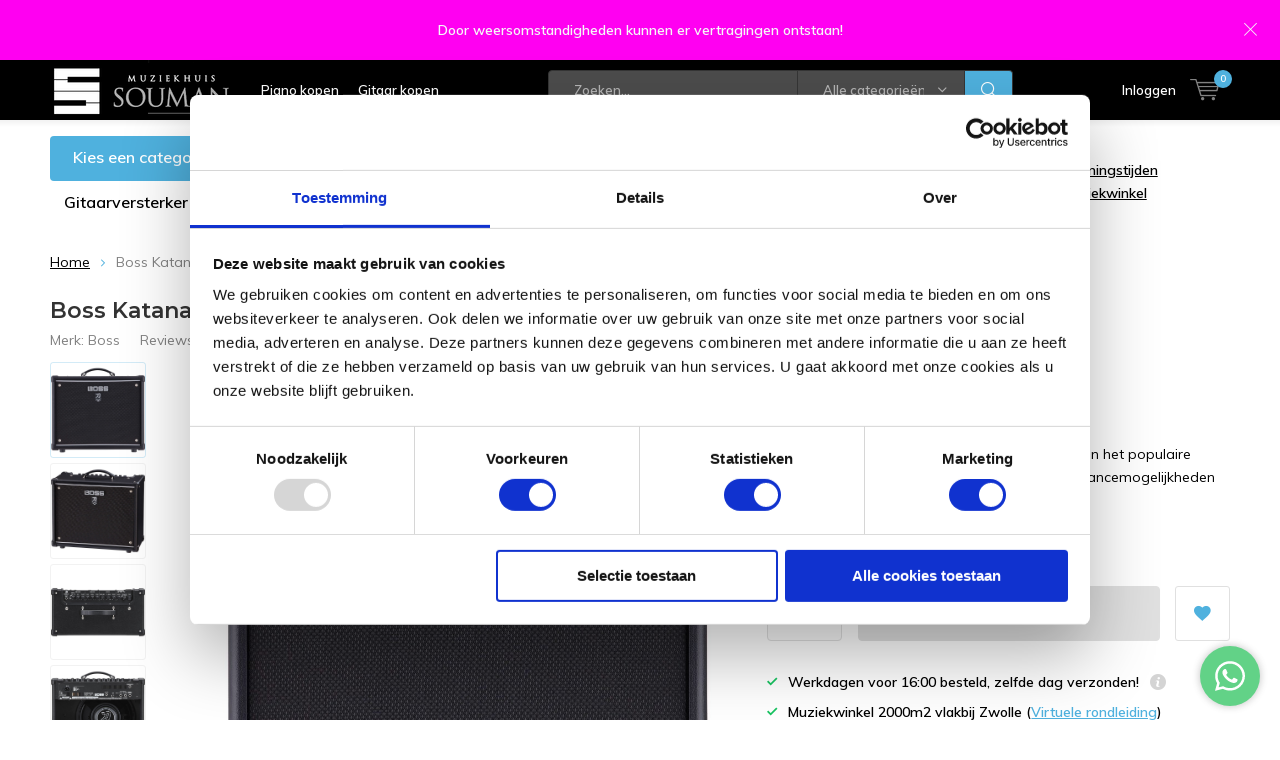

--- FILE ---
content_type: text/html;charset=utf-8
request_url: https://www.souman.nl/boss-katana-50-mkii-ex.html
body_size: 24193
content:
<!doctype html>
<html lang="nl" class="menu-up   no-mobile ">
	<head>
    
<script type="text/javascript">
   window.dataLayer = window.dataLayer || [];
   dataLayer.push({
                                    ecomm_prodid: "141052592",
                  ecomm_prodid_adwords: "278497281",
                  ecomm_pname: "Boss Katana 50 MkII EX ",
                  ecomm_category: "Gitaarversterker",
                  ecomm_pagetype: "product",
                  ecomm_totalvalue: 329
                                                                                               
                         
                  });
      
</script>

<!-- Google Tag Manager -->
<script>(function(w,d,s,l,i){w[l]=w[l]||[];w[l].push({'gtm.start':
new Date().getTime(),event:'gtm.js'});var f=d.getElementsByTagName(s)[0],
j=d.createElement(s),dl=l!='dataLayer'?'&l='+l:'';j.async=true;j.src=
'https://www.googletagmanager.com/gtm.js?id='+i+dl;f.parentNode.insertBefore(j,f);
})(window,document,'script','dataLayer','GTM-K4R2NJM');</script>
<!-- End Google Tag Manager -->
        <meta charset="utf-8"/>
<!-- [START] 'blocks/head.rain' -->
<!--

  (c) 2008-2026 Lightspeed Netherlands B.V.
  http://www.lightspeedhq.com
  Generated: 12-01-2026 @ 03:28:27

-->
<link rel="canonical" href="https://www.souman.nl/boss-katana-50-mkii-ex.html"/>
<link rel="alternate" href="https://www.souman.nl/index.rss" type="application/rss+xml" title="Nieuwe producten"/>
<meta name="robots" content="noodp,noydir"/>
<link href="https://plus.google.com/+SoumanNl?hl=nl" rel="publisher"/>
<meta name="google-site-verification" content="7qF-g0vHFnO8k2M9zO2-jojUC4la7agBQbt9o-vgFlA"/>
<meta name="google-site-verification" content="fK2ofhd6mm5pTUaooZKAFjMP4PxJiT4k_ILz_7DkoMc"/>
<meta property="og:url" content="https://www.souman.nl/boss-katana-50-mkii-ex.html?source=facebook"/>
<meta property="og:site_name" content="Souman.nl"/>
<meta property="og:title" content="Boss Katana 50 MkII EX "/>
<meta property="og:description" content="Boss Katana 50 MKII EX ➥ Gitaarversterker ⭐Upgrade van de populaire Katana 50 MKII → ✔️Ongekende kwaliteit in een draagbaar design ✔️Gratis verzending"/>
<meta property="og:image" content="https://cdn.webshopapp.com/shops/244607/files/422139103/boss-boss-katana-50-mkii-ex.jpg"/>
<script>
</script><meta name="facebook-domain-verification" content="8tbrkeq6y13rl48mk4s0n9x29ta2wb" /><script>
</script>
<!--[if lt IE 9]>
<script src="https://cdn.webshopapp.com/assets/html5shiv.js?2025-02-20"></script>
<![endif]-->
<!-- [END] 'blocks/head.rain' -->
		<meta charset="utf-8">
		<meta http-equiv="x-ua-compatible" content="ie=edge">
		<title>Boss Katana 50 MkII EX  - Souman.nl</title>
		<meta name="description" content="Boss Katana 50 MKII EX ➥ Gitaarversterker ⭐Upgrade van de populaire Katana 50 MKII → ✔️Ongekende kwaliteit in een draagbaar design ✔️Gratis verzending">
		<meta name="keywords" content="Boss, Boss, Katana, 50, MkII, EX, piano, piano&#039;s, yamaha, yamaha piano, yamaha drumstel, yamaha gitaar, digitale piano, elektronische piano, digitale piano, gitaar, gitaren, basgitaar, gitaar kopen, basgitaar kopen, elektrische gitaar, electrische gi">
		<meta name="theme-color" content="#ffffff">
		<meta name="MobileOptimized" content="320">
		<meta name="HandheldFriendly" content="true">
		<meta name="viewport" content="width=device-width, initial-scale=1, initial-scale=1, minimum-scale=1, maximum-scale=1, user-scalable=no">
		<meta name="author" content="https://www.dmws.nl/">
		
		<link rel="preconnect" href="https://fonts.googleapis.com">
		<link rel="dns-prefetch" href="https://fonts.googleapis.com">
		<link rel="preconnect" href="https://ajax.googleapis.com">
		<link rel="dns-prefetch" href="https://ajax.googleapis.com">
		<link rel="preconnect" href="https://www.gstatic.com" crossorigin="anonymous">
		<link rel="dns-prefetch" href="https://www.gstatic.com" crossorigin="anonymous">
		<link rel="preconnect" href="//cdn.webshopapp.com/">
		<link rel="dns-prefetch" href="//cdn.webshopapp.com/">
	
		<link rel="preload" href="https://fonts.googleapis.com/css?family=Muli:300,400,500,600,700,800,900%7CMontserrat:300,400,500,600,700,800,900" as="style">
    <link rel="preload" href="https://cdn.webshopapp.com/shops/244607/themes/137696/assets/icomoon.woff" as="font" type="font/woff" crossorigin="anonymous">
    <link href="https://fonts.googleapis.com/css?family=Muli:300,400,500,600,700,800,900%7CMontserrat:300,400,500,600,700,800,900" rel="stylesheet" type="text/css">
  
  	<script>
      "use strict"
			function loadJS(src, onload) {
				var script = document.createElement('script')
				script.src = src
				script.onload = onload
				;(document.body || document.head).appendChild(script)
				script = null
			}
			(function () {
				var fontToLoad1 = "Muli",
					fontToLoad2 = "Montserrat"

				if (sessionStorage.font1 === fontToLoad1 && sessionStorage.font2 === fontToLoad2) {
					document.documentElement.className += " wf-active"
					return
				} else if ("fonts" in document) {
					var fontsToLoad = [document.fonts.load("300 1em 'Muli'"), document.fonts.load("400 1em 'Muli'"),
					document.fonts.load("500 1em 'Muli'"), document.fonts.load("600 1em 'Muli'"), document.fonts.load("700 1em 'Muli'"),
					document.fonts.load("800 1em 'Muli'"), document.fonts.load("900 1em 'Muli'"),
					document.fonts.load("300 1em 'Montserrat'"), document.fonts.load("400 1em 'Montserrat'"),
					document.fonts.load("500 1em 'Montserrat'"), document.fonts.load("600 1em 'Montserrat'"), document.fonts.load("700 1em 'Montserrat'"),
					document.fonts.load("800 1em 'Montserrat'"), document.fonts.load("900 1em 'Montserrat'")]
					Promise.all(fontsToLoad).then(function () {
						document.documentElement.className += " wf-active"
						try {
							sessionStorage.font1 = fontToLoad1
							sessionStorage.font2 = fontToLoad2
						} catch (e) { /* private safari */ }
					})
				} else {
					// use fallback
					loadJS('https://cdnjs.cloudflare.com/ajax/libs/fontfaceobserver/2.1.0/fontfaceobserver.js', function () {
						var fontsToLoad = []
						for (var i = 3; i <= 9; ++i) {
							fontsToLoad.push(new FontFaceObserver(fontToLoad1, { weight: i * 100 }).load())
							fontsToLoad.push(new FontFaceObserver(fontToLoad2, { weight: i * 100 }).load())
						}
						Promise.all(fontsToLoad).then(function () {
							document.documentElement.className += " wf-active"
							try {
								sessionStorage.font1 = fontToLoad1
								sessionStorage.font2 = fontToLoad2
							} catch (e) { /* private safari */ }
						});
					})
				}
			})();
    </script>
	
		<link rel="preload" href="https://cdn.webshopapp.com/shops/244607/themes/137696/assets/main-minified.css?2026010809415620210105155559?1536" as="style">
		<link rel="preload" href="https://cdn.webshopapp.com/shops/244607/themes/137696/assets/settings.css?2026010809415620210105155559" as="style">
		<link rel="stylesheet" async media="screen" href="https://cdn.webshopapp.com/shops/244607/themes/137696/assets/main-minified.css?2026010809415620210105155559?1536">
		    <link rel="stylesheet" async href="https://cdn.webshopapp.com/shops/244607/themes/137696/assets/settings.css?2026010809415620210105155559" />
    
		<link rel="preload" href="https://ajax.googleapis.com/ajax/libs/jquery/2.2.4/jquery.min.js" as="script">
		<link rel="preload" href="https://cdn.webshopapp.com/shops/244607/themes/137696/assets/custom.css?2026010809415620210105155559" as="style">
		<link rel="preload" href="https://cdn.webshopapp.com/shops/244607/themes/137696/assets/cookie.js?2026010809415620210105155559" as="script">
		<link rel="preload" href="https://cdn.webshopapp.com/shops/244607/themes/137696/assets/scripts.js?2026010809415620210105155559" as="script">
		<link rel="preload" href="https://cdn.webshopapp.com/shops/244607/themes/137696/assets/fancybox.js?2026010809415620210105155559" as="script">
		    				<link rel="preload" href="https://cdn.webshopapp.com/shops/244607/themes/137696/assets/dmws-gui.js?2026010809415620210105155559" as="script">
		
		<script src="https://ajax.googleapis.com/ajax/libs/jquery/2.2.4/jquery.min.js"></script>
    
		<link rel="icon" type="image/x-icon" href="https://cdn.webshopapp.com/shops/244607/themes/137696/assets/favicon.ico?20260105170057">
		<link rel="apple-touch-icon" href="https://cdn.webshopapp.com/shops/244607/themes/137696/assets/favicon.ico?20260105170057">
		<meta property="og:title" content="Boss Katana 50 MkII EX ">
		<meta property="og:type" content="website"> 
		<meta property="og:description" content="Boss Katana 50 MKII EX ➥ Gitaarversterker ⭐Upgrade van de populaire Katana 50 MKII → ✔️Ongekende kwaliteit in een draagbaar design ✔️Gratis verzending">
		<meta property="og:site_name" content="Souman.nl">
		<meta property="og:url" content="https://www.souman.nl/">
    			<meta property="og:image" content="https://cdn.webshopapp.com/shops/244607/files/422139103/224x130x1/image.jpg">
        		<script type="application/ld+json">
			{
				"@context": "http://schema.org/",
				"@type": "Organization",
				"url": "https://www.souman.nl/",
				"name": "Souman.nl",
				"legalName": "Souman.nl",
				"description": "Boss Katana 50 MKII EX ➥ Gitaarversterker ⭐Upgrade van de populaire Katana 50 MKII → ✔️Ongekende kwaliteit in een draagbaar design ✔️Gratis verzending",
				"logo": "https://cdn.webshopapp.com/shops/244607/themes/137696/assets/logo.png?20260105170057",
				"image": "https://cdn.webshopapp.com/shops/244607/themes/137696/assets/banner-1.jpg?2026010809415620210105155559",
				"contactPoint": {
					"@type": "ContactPoint",
					"contactType": "Customer service",
					"telephone": "+31383765004"
				},
				"address": {
					"@type": "PostalAddress",
					"streetAddress": "",
					"addressLocality": "",
					"addressRegion": "",
					"postalCode": "",
					"addressCountry": ""
				}
			}
		</script>
    <meta name="msapplication-config" content="https://cdn.webshopapp.com/shops/244607/themes/137696/assets/browserconfig.xml?2026010809415620210105155559">
<meta property="og:title" content="Boss Katana 50 MkII EX ">
<meta property="og:type" content="website"> 
<meta property="og:description" content="Boss Katana 50 MKII EX ➥ Gitaarversterker ⭐Upgrade van de populaire Katana 50 MKII → ✔️Ongekende kwaliteit in een draagbaar design ✔️Gratis verzending">
<meta property="og:site_name" content="Souman.nl">
<meta property="og:url" content="https://www.souman.nl/">
<meta property="og:image" content="https://cdn.webshopapp.com/shops/244607/themes/137696/assets/first-image-1.jpg?2026010809415620210105155559">
<meta name="twitter:title" content="Boss Katana 50 MkII EX ">
<meta name="twitter:description" content="Boss Katana 50 MKII EX ➥ Gitaarversterker ⭐Upgrade van de populaire Katana 50 MKII → ✔️Ongekende kwaliteit in een draagbaar design ✔️Gratis verzending">
<meta name="twitter:site" content="Souman.nl">
<meta name="twitter:card" content="https://cdn.webshopapp.com/shops/244607/themes/137696/assets/logo.png?20260105170057">
<meta name="twitter:image" content="https://cdn.webshopapp.com/shops/244607/themes/137696/assets/first-image-1.jpg?2026010809415620210105155559">
<script type="application/ld+json">
  [
        {
      "@context": "http://schema.org",
      "@type": "Product", 
      "name": "Boss Boss Katana 50 MkII EX",
      "url": "https://www.souman.nl/boss-katana-50-mkii-ex.html",
      "brand": "Boss",      "description": "Boss Katana 50 MKII EX ➥ Gitaarversterker ⭐Upgrade van de populaire Katana 50 MKII → ✔️Ongekende kwaliteit in een draagbaar design ✔️Gratis verzending",      "image": "https://cdn.webshopapp.com/shops/244607/files/422139103/300x250x2/boss-boss-katana-50-mkii-ex.jpg",      "gtin13": "4957054519797",      "mpn": "new",            "offers": {
        "@type": "Offer",
        "price": "329.00",        "url": "https://www.souman.nl/boss-katana-50-mkii-ex.html",
        "priceValidUntil": "2027-01-12",
        "priceCurrency": "EUR"      }
      ,
      "aggregateRating": {
        "@type": "AggregateRating",
        "bestRating": "5",
        "worstRating": "1",
        "ratingValue": "5",
        "reviewCount": "1"
      },
      "review": [
                {
          "@type": "Review",
          "author": "Jan",
          "datePublished": "2023-11-25",
          "description": "Heel gemoedelijk en vriendelijk geholpen. Je voelt je er meteen thuis!",
          "name": "",
          "reviewRating": {
            "@type": "Rating",
            "bestRating": "5",
            "ratingValue": "5",
            "worstRating": "1"
          }
        }      ]
          },
        {
      "@context": "http://schema.org/",
      "@type": "Organization",
      "url": "https://www.souman.nl/",
      "name": "Souman.nl",
      "legalName": "Souman.nl",
      "description": "Boss Katana 50 MKII EX ➥ Gitaarversterker ⭐Upgrade van de populaire Katana 50 MKII → ✔️Ongekende kwaliteit in een draagbaar design ✔️Gratis verzending",
      "logo": "https://cdn.webshopapp.com/shops/244607/themes/137696/assets/logo.png?20260105170057",
      "image": "https://cdn.webshopapp.com/shops/244607/themes/137696/assets/first-image-1.jpg?2026010809415620210105155559",
      "contactPoint": {
        "@type": "ContactPoint",
        "contactType": "Customer service",
        "telephone": "+31383765004"
      },
      "address": {
        "@type": "PostalAddress",
        "streetAddress": "Rendementstraat 1",
        "addressLocality": "",
        "postalCode": " 8094 RA Hattemerbroek (vlakbij Zwolle)",
        "addressCountry": "NL"
      }
      ,
      "aggregateRating": {
          "@type": "AggregateRating",
          "bestRating": "5",
          "worstRating": "1",
          "ratingValue": "4.9",
          "reviewCount": "1475",
          "url":"https://nl.trustpilot.com/review/souman.nl"
      }
            
    },
    { 
      "@context": "http://schema.org", 
      "@type": "WebSite", 
      "url": "https://www.souman.nl/", 
      "name": "Souman.nl",
      "description": "Boss Katana 50 MKII EX ➥ Gitaarversterker ⭐Upgrade van de populaire Katana 50 MKII → ✔️Ongekende kwaliteit in een draagbaar design ✔️Gratis verzending",
      "author": [
        {
          "@type": "Organization",
          "url": "https://www.dmws.nl/",
          "name": "DMWS B.V.",
          "address": {
            "@type": "PostalAddress",
            "streetAddress": "Klokgebouw 195 (Strijp-S)",
            "addressLocality": "Eindhoven",
            "addressRegion": "NB",
            "postalCode": "5617 AB",
            "addressCountry": "NL"
          }
        }
      ]
    }
  ]
</script>	</head>
	<body>
    <!-- Google Tag Manager (noscript) --><noscript><iframe src="https://www.googletagmanager.com/ns.html?id=GTM-K4R2NJM"
    height="0" width="0" style="display:none;visibility:hidden"></iframe></noscript><!-- End Google Tag Manager (noscript) --><ul class="hidden-data hidden"><li>244607</li><li>137696</li><li>nee</li><li>nl</li><li>live</li><li>info//souman/nl</li><li>https://www.souman.nl/</li></ul><div id="root"><header id="top"><p id="logo"><a href="https://www.souman.nl/" accesskey="h"><img class="desktop-only" src="https://cdn.webshopapp.com/shops/244607/themes/137696/assets/logo.png?20260105170057" alt="Souman.nl" width="190" height="60"><img class="desktop-hide" src="https://cdn.webshopapp.com/shops/244607/themes/137696/assets/logo-mobile.png?20260105170057" alt="Souman.nl" width="190" height="60"></a></p><nav id="skip"><ul><li><a href="#nav" accesskey="n">Skip to navigation (n)</a></li><li><a href="#content" accesskey="c">Skip to content (c)</a></li><li><a href="#footer" accesskey="f">Skip to footer (f)</a></li></ul></nav><nav id="nav"><ul><li><a accesskey="1" href="https://www.souman.nl/piano/">Piano kopen</a><em>(1)</em></li><li><a accesskey="2" href="https://www.souman.nl/akoestische-gitaar/">Gitaar kopen</a><em>(2)</em></li></ul><form action="https://www.souman.nl/search/" method="post" id="formSearch" class="untouched"><h5>Zoeken</h5><p><label for="q">Zoeken...</label><input type="search" id="q" name="q" value="" placeholder="Zoeken..." autocomplete="off"></p><p class="desktop-only"><label for="sb" class="hidden">Alle categorieën</label><select id="sb" name="sb" onchange="cat();"><option value="https://www.souman.nl/search/">Alle categorieën</option><option value="https://www.souman.nl/taylor-deals/" class="cat-13249506">Taylor Deals</option><option value="https://www.souman.nl/piano/" class="cat-5954612">Piano</option><option value="https://www.souman.nl/vleugel/" class="cat-5908022">Vleugel</option><option value="https://www.souman.nl/akoestische-gitaar/" class="cat-5904050">Akoestische gitaar</option><option value="https://www.souman.nl/elektrische-gitaar/" class="cat-5907761">Elektrische gitaar</option><option value="https://www.souman.nl/basgitaar/" class="cat-5907824">Basgitaar</option><option value="https://www.souman.nl/gitaarversterker/" class="cat-5911208">Gitaarversterker</option><option value="https://www.souman.nl/effectpedaal/" class="cat-5911394">Effectpedaal</option><option value="https://www.souman.nl/gitaar-accessoires/" class="cat-5911280">Gitaar accessoires</option><option value="https://www.souman.nl/ukelele/" class="cat-5907740">Ukelele</option><option value="https://www.souman.nl/service-en-onderhoud/" class="cat-5911244">Service en Onderhoud</option><option value="https://www.souman.nl/tweedehands/" class="cat-6175076">Tweedehands</option><option value="https://www.souman.nl/merk/" class="cat-5908106">Merk</option></select></p><p><button type="submit" title="Zoeken" disabled="disabled">Zoeken</button></p><ul class="list-cart"></ul><div class="tags desktop-hide"><h5>Tags</h5><ul class="list-tags"><li><a href="https://www.souman.nl/tags/114-e/">114-e <span>(1)</span></a></li><li><a href="https://www.souman.nl/tags/114e/">114e <span>(1)</span></a></li><li><a href="https://www.souman.nl/tags/35mm/">3.5mm <span>(1)</span></a></li><li><a href="https://www.souman.nl/tags/aroma-stands/">Aroma stands <span>(1)</span></a></li><li><a href="https://www.souman.nl/tags/m540/">M540 <span>(1)</span></a></li><li><a href="https://www.souman.nl/tags/martin/">Martin <span>(3)</span></a></li><li><a href="https://www.souman.nl/tags/picks/">Picks <span>(1)</span></a></li><li><a href="https://www.souman.nl/tags/plectrum-kopen/">Plectrum kopen <span>(1)</span></a></li><li><a href="https://www.souman.nl/tags/string/">String <span>(1)</span></a></li><li><a href="https://www.souman.nl/tags/strings/">Strings <span>(3)</span></a></li><li><a href="https://www.souman.nl/tags/twins/">Twins <span>(1)</span></a></li><li><a href="https://www.souman.nl/tags/wegen-picks/">Wegen Picks <span>(1)</span></a></li><li><a href="https://www.souman.nl/tags/wegen-plectrum/">Wegen Plectrum <span>(1)</span></a></li><li><a href="https://www.souman.nl/tags/yamaha-piano/">YAMAHA PIANO <span>(1)</span></a></li><li><a href="https://www.souman.nl/tags/acoustic/">acoustic <span>(1)</span></a></li><li><a href="https://www.souman.nl/tags/akoestische-gitaar/">akoestische gitaar <span>(1)</span></a></li><li><a href="https://www.souman.nl/tags/compacte-standaard/">compacte standaard <span>(1)</span></a></li><li><a href="https://www.souman.nl/tags/cooperstand/">cooperstand <span>(1)</span></a></li><li><a href="https://www.souman.nl/tags/gitaarstandaard/">gitaarstandaard <span>(2)</span></a></li><li><a href="https://www.souman.nl/tags/grand-auditorium/">grand auditorium <span>(1)</span></a></li><li><a href="https://www.souman.nl/tags/guitarstand/">guitarstand <span>(1)</span></a></li><li><a href="https://www.souman.nl/tags/houten-standaard/">houten standaard <span>(1)</span></a></li><li><a href="https://www.souman.nl/tags/huurpiano/">huurpiano <span>(1)</span></a></li><li><a href="https://www.souman.nl/tags/links/">links <span>(1)</span></a></li><li><a href="https://www.souman.nl/tags/linkshandig/">linkshandig <span>(1)</span></a></li><li><a href="https://www.souman.nl/tags/linkshandige/">linkshandige <span>(1)</span></a></li><li><a href="https://www.souman.nl/tags/occasion-piano/">occasion piano <span>(1)</span></a></li><li><a href="https://www.souman.nl/tags/parlor/">parlor <span>(1)</span></a></li><li><a href="https://www.souman.nl/tags/parlor-gitaar-kopen/">parlor gitaar kopen <span>(1)</span></a></li><li><a href="https://www.souman.nl/tags/parlour/">parlour <span>(1)</span></a></li><li><a href="https://www.souman.nl/tags/piano-huren/">piano huren <span>(1)</span></a></li><li><a href="https://www.souman.nl/tags/semi-akoestische-gitaar/">semi akoestische gitaar <span>(1)</span></a></li><li><a href="https://www.souman.nl/tags/singer/">singer <span>(1)</span></a></li><li><a href="https://www.souman.nl/tags/singer-songwriter/">singer songwriter <span>(1)</span></a></li><li><a href="https://www.souman.nl/tags/snaren/">snaren <span>(2)</span></a></li><li><a href="https://www.souman.nl/tags/snarenset/">snarenset <span>(1)</span></a></li><li><a href="https://www.souman.nl/tags/songwriter/">songwriter <span>(1)</span></a></li><li><a href="https://www.souman.nl/tags/standaard/">standaard <span>(1)</span></a></li><li><a href="https://www.souman.nl/tags/taylor-stand/">taylor stand <span>(1)</span></a></li><li><a href="https://www.souman.nl/tags/tweedehands-piano/">tweedehands piano <span>(1)</span></a></li></ul></div></form><ul><li class="search"><a accesskey="5" href="./"><i class="icon-zoom"></i><span>Zoeken</span></a><em>(5)</em></li><!--<li class="compare mobile-only"><a accesskey="5" href="./"><i class="icon-chart"></i><span>vergelijk</span></a><em>(5)</em></li>--><li class="user"><a accesskey="6" href="https://www.souman.nl/account/login/"><i class="icon-user-outline"></i> 
          Inloggen
        </a><em>(6)</em><div><div class="double"><form method="post" id="formLogin" action="https://www.souman.nl/account/loginPost/?return=https://www.souman.nl/boss-katana-50-mkii-ex.html"><h5>Inloggen</h5><p><label for="formLoginEmail">E-mailadres</label><input type="email" id="formLoginEmail" name="email" placeholder="E-mailadres" autocomplete='email' required></p><p><label for="formLoginPassword">Wachtwoord</label><input type="password" id="formLoginPassword" name="password" placeholder="Wachtwoord" autocomplete="current-password" required><a href="https://www.souman.nl/account/password/">Wachtwoord vergeten?</a></p><p><input type="hidden" name="key" value="66db55786774a82a476ab4ae929f2aa2" /><input type="hidden" name="type" value="login" /><button type="submit" onclick="$('#formLogin').submit(); return false;">Inloggen</button></p></form><div><h5>Nieuwe klant?</h5><ul class="list-checks"><li>Al je orders en retouren op één plek</li><li>Het bestelproces gaat nog sneller</li><li>Je winkelwagen is altijd en overal opgeslagen</li></ul><p class="link-btn"><a class="a" href="https://www.souman.nl/account/register/">Account aanmaken</a></p></div></div></div></li><li class="menu"><a accesskey="7" href="./"><i class="icon-menu"></i>
          Menu
        </a><em>(7)</em></li><li class="favorites br mobile-only"><a accesskey="8" href="https://www.souman.nl/service/"><i class="icon-service"></i><span>Service</span></a></li><li class="cart"><a accesskey="9" href="./"><i class="icon-cart"></i><span>Winkelwagen</span><span class="qty">0</span></a><em>(9)</em><div><h5>Mijn winkelwagen</h5><ul class="list-cart"><li><a href="https://www.souman.nl/session/back/"><span class="img"><img src="https://cdn.webshopapp.com/shops/244607/themes/137696/assets/empty-cart.svg?2026010809415620210105155559" alt="Empty cart" width="43" height="46"></span><span class="title">Geen producten gevonden...</span><span class="desc">Er zitten geen producten in uw winkelwagen. Misschien is het artikel dat u had gekozen uitverkocht.</span></a></li></ul></div></li></ul><div class="nav-main"><ul><li><a>Menu</a><ul><li><a href="https://www.souman.nl/taylor-deals/"><span class="img"><img src="https://cdn.webshopapp.com/shops/244607/files/485903921/64x44x2/taylor-deals.jpg" alt="Taylor Deals" width="32" height="22"></span>Taylor Deals</a></li><li><a href="https://www.souman.nl/piano/"><span class="img"><img src="https://cdn.webshopapp.com/shops/244607/files/230069225/64x44x2/piano.jpg" alt="Piano" width="32" height="22"></span>Piano</a><ul><li class="strong"><a href="https://www.souman.nl/piano/">Piano</a></li><li><a href="https://www.souman.nl/piano/akoestische-piano/">Akoestische Piano</a><ul><li class="strong"><a href="https://www.souman.nl/piano/akoestische-piano/">Akoestische Piano</a></li><li><a href="https://www.souman.nl/piano/akoestische-piano/yamaha-u1/">Yamaha U1</a><ul><li class="strong"><a href="https://www.souman.nl/piano/akoestische-piano/yamaha-u1/">Yamaha U1</a></li><li><a href="https://www.souman.nl/piano/akoestische-piano/yamaha-u1/yamaha-u1a/">Yamaha U1A</a></li><li><a href="https://www.souman.nl/piano/akoestische-piano/yamaha-u1/yamaha-u1h/">Yamaha U1H</a></li><li><a href="https://www.souman.nl/piano/akoestische-piano/yamaha-u1/yamaha-u1m/">Yamaha U1M </a></li><li><a href="https://www.souman.nl/piano/akoestische-piano/yamaha-u1/yamaha-u10/">Yamaha U10</a></li><li><a href="https://www.souman.nl/piano/akoestische-piano/yamaha-u1/yamaha-u100/">Yamaha U100</a></li></ul></li><li><a href="https://www.souman.nl/piano/akoestische-piano/yamaha-u3/"> Yamaha U3</a><ul><li class="strong"><a href="https://www.souman.nl/piano/akoestische-piano/yamaha-u3/"> Yamaha U3</a></li><li><a href="https://www.souman.nl/piano/akoestische-piano/yamaha-u3/yamaha-u3a/">Yamaha U3A</a></li><li><a href="https://www.souman.nl/piano/akoestische-piano/yamaha-u3/yamaha-u3h/">Yamaha U3H</a></li><li><a href="https://www.souman.nl/piano/akoestische-piano/yamaha-u3/yamaha-u3m/">Yamaha U3M</a></li><li><a href="https://www.souman.nl/piano/akoestische-piano/yamaha-u3/yamaha-u30/">Yamaha U30</a></li><li><a href="https://www.souman.nl/piano/akoestische-piano/yamaha-u3/yamaha-u300/">Yamaha U300</a></li></ul></li><li><a href="https://www.souman.nl/piano/akoestische-piano/yamaha-ux/">Yamaha UX</a><ul><li class="strong"><a href="https://www.souman.nl/piano/akoestische-piano/yamaha-ux/">Yamaha UX</a></li><li><a href="https://www.souman.nl/piano/akoestische-piano/yamaha-ux/yamaha-ux1/">Yamaha UX1</a></li><li><a href="https://www.souman.nl/piano/akoestische-piano/yamaha-ux/yamaha-ux3/">Yamaha UX3</a></li></ul></li></ul></li><li><a href="https://www.souman.nl/piano/silent-piano/">Silent Piano</a><ul><li class="strong"><a href="https://www.souman.nl/piano/silent-piano/">Silent Piano</a></li><li><a href="https://www.souman.nl/piano/silent-piano/yamaha-u1-silent/">Yamaha U1 Silent </a></li><li><a href="https://www.souman.nl/piano/silent-piano/yamaha-u3-silent/">Yamaha U3 Silent</a></li><li><a href="https://www.souman.nl/piano/silent-piano/yamaha-yu-silent/">Yamaha YU Silent</a><ul><li class="strong"><a href="https://www.souman.nl/piano/silent-piano/yamaha-yu-silent/">Yamaha YU Silent</a></li><li><a href="https://www.souman.nl/piano/silent-piano/yamaha-yu-silent/yamaha-yu1/">Yamaha YU1</a></li><li><a href="https://www.souman.nl/piano/silent-piano/yamaha-yu-silent/yamaha-yu3/">Yamaha YU3</a></li></ul></li></ul></li><li><a href="https://www.souman.nl/piano/digitale-piano/">Digitale Piano</a></li><li><a href="https://www.souman.nl/piano/stagepiano/">Stagepiano</a></li><li><a href="https://www.souman.nl/piano/keyboard/">Keyboard</a></li><li><a href="https://www.souman.nl/piano/accessoires/">Accessoires </a><ul><li class="strong"><a href="https://www.souman.nl/piano/accessoires/">Accessoires </a></li><li><a href="https://www.souman.nl/piano/accessoires/pianobank/">Pianobank</a></li><li><a href="https://www.souman.nl/piano/accessoires/hoofdtelefoon/">Hoofdtelefoon</a></li><li><a href="https://www.souman.nl/piano/accessoires/sustain-pedaal/">Sustain pedaal</a></li><li><a href="https://www.souman.nl/piano/accessoires/standaard/">Standaard</a></li></ul></li></ul></li><li><a href="https://www.souman.nl/vleugel/"><span class="img"><img src="https://cdn.webshopapp.com/shops/244607/files/230069261/64x44x2/vleugel.jpg" alt="Vleugel" width="32" height="22"></span>Vleugel</a><ul><li class="strong"><a href="https://www.souman.nl/vleugel/">Vleugel</a></li><li><a href="https://www.souman.nl/vleugel/silent-vleugel/">Silent vleugel</a></li></ul></li><li><a href="https://www.souman.nl/akoestische-gitaar/"><span class="img"><img src="https://cdn.webshopapp.com/shops/244607/files/230069318/64x44x2/akoestische-gitaar.jpg" alt="Akoestische gitaar" width="32" height="22"></span>Akoestische gitaar</a><ul><li class="strong"><a href="https://www.souman.nl/akoestische-gitaar/">Akoestische gitaar</a></li><li><a href="https://www.souman.nl/akoestische-gitaar/western-gitaar/">Western Gitaar</a><ul><li class="strong"><a href="https://www.souman.nl/akoestische-gitaar/western-gitaar/">Western Gitaar</a></li><li><a href="https://www.souman.nl/akoestische-gitaar/western-gitaar/dreadnought-gitaar/">Dreadnought gitaar</a></li><li><a href="https://www.souman.nl/akoestische-gitaar/western-gitaar/grand-auditorium-gitaar/">Grand Auditorium gitaar</a></li><li><a href="https://www.souman.nl/akoestische-gitaar/western-gitaar/orchestra-model-gitaar/">Orchestra Model gitaar</a></li></ul></li><li><a href="https://www.souman.nl/akoestische-gitaar/klassieke-gitaar/">Klassieke gitaar</a><ul><li class="strong"><a href="https://www.souman.nl/akoestische-gitaar/klassieke-gitaar/">Klassieke gitaar</a></li><li><a href="https://www.souman.nl/akoestische-gitaar/klassieke-gitaar/4-4-gitaar-12-jaar/">4/4 Gitaar (12+ jaar)</a></li><li><a href="https://www.souman.nl/akoestische-gitaar/klassieke-gitaar/7-8-gitaar-10-12-jaar/">7/8 Gitaar (10-12 jaar)</a></li><li><a href="https://www.souman.nl/akoestische-gitaar/klassieke-gitaar/3-4-gitaar-tot-10-jaar/">3/4 Gitaar (tot 10 jaar)</a></li></ul></li><li><a href="https://www.souman.nl/akoestische-gitaar/semi-akoestische-gitaar/">Semi akoestische gitaar</a><ul><li class="strong"><a href="https://www.souman.nl/akoestische-gitaar/semi-akoestische-gitaar/">Semi akoestische gitaar</a></li><li><a href="https://www.souman.nl/akoestische-gitaar/semi-akoestische-gitaar/top-3/">Top 3</a></li></ul></li><li><a href="https://www.souman.nl/akoestische-gitaar/crossover-gitaar/">Crossover gitaar</a></li><li><a href="https://www.souman.nl/akoestische-gitaar/kleine-gitaar-en-reisgitaar/">Kleine gitaar en reisgitaar</a></li><li><a href="https://www.souman.nl/akoestische-gitaar/beginnersgitaar/">Beginnersgitaar</a><ul><li class="strong"><a href="https://www.souman.nl/akoestische-gitaar/beginnersgitaar/">Beginnersgitaar</a></li><li><a href="https://www.souman.nl/akoestische-gitaar/beginnersgitaar/top-4/">Top 4</a></li></ul></li><li><a href="https://www.souman.nl/akoestische-gitaar/kindergitaar/">Kindergitaar</a></li><li><a href="https://www.souman.nl/akoestische-gitaar/linkshandige-gitaar/">Linkshandige gitaar</a></li><li><a href="https://www.souman.nl/akoestische-gitaar/12-snarige-gitaar/">12 Snarige gitaar</a></li></ul></li><li><a href="https://www.souman.nl/elektrische-gitaar/"><span class="img"><img src="https://cdn.webshopapp.com/shops/244607/files/230069375/64x44x2/elektrische-gitaar.jpg" alt="Elektrische gitaar" width="32" height="22"></span>Elektrische gitaar</a><ul><li class="strong"><a href="https://www.souman.nl/elektrische-gitaar/">Elektrische gitaar</a></li><li><a href="https://www.souman.nl/elektrische-gitaar/solid-body-gitaar/">Solid body gitaar</a><ul><li class="strong"><a href="https://www.souman.nl/elektrische-gitaar/solid-body-gitaar/">Solid body gitaar</a></li><li><a href="https://www.souman.nl/elektrische-gitaar/solid-body-gitaar/telecaster/">Telecaster</a></li><li><a href="https://www.souman.nl/elektrische-gitaar/solid-body-gitaar/les-paul/">Les Paul</a></li><li><a href="https://www.souman.nl/elektrische-gitaar/solid-body-gitaar/jazzmaster/">Jazzmaster</a></li><li><a href="https://www.souman.nl/elektrische-gitaar/solid-body-gitaar/stratocaster/"> Stratocaster</a></li></ul></li><li><a href="https://www.souman.nl/elektrische-gitaar/hollow-body-gitaar/">Hollow body gitaar</a></li><li><a href="https://www.souman.nl/elektrische-gitaar/beginnersgitaar/">Beginnersgitaar</a></li><li><a href="https://www.souman.nl/elektrische-gitaar/linkshandige-gitaar/">Linkshandige gitaar</a></li></ul></li><li><a href="https://www.souman.nl/basgitaar/"><span class="img"><img src="https://cdn.webshopapp.com/shops/244607/files/148065326/64x44x2/basgitaar.jpg" alt="Basgitaar" width="32" height="22"></span>Basgitaar</a><ul><li class="strong"><a href="https://www.souman.nl/basgitaar/">Basgitaar</a></li><li><a href="https://www.souman.nl/basgitaar/elektrische-basgitaar/">Elektrische basgitaar</a><ul><li class="strong"><a href="https://www.souman.nl/basgitaar/elektrische-basgitaar/">Elektrische basgitaar</a></li><li><a href="https://www.souman.nl/basgitaar/elektrische-basgitaar/jazz-bass/">Jazz Bass</a></li><li><a href="https://www.souman.nl/basgitaar/elektrische-basgitaar/precision-bass/">Precision Bass</a></li></ul></li><li><a href="https://www.souman.nl/basgitaar/akoestische-basgitaar/">Akoestische basgitaar</a></li></ul></li><li><a href="https://www.souman.nl/gitaarversterker/"><span class="img"><img src="https://cdn.webshopapp.com/shops/244607/files/406422286/64x44x2/gitaarversterker.jpg" alt="Gitaarversterker" width="32" height="22"></span>Gitaarversterker</a><ul><li class="strong"><a href="https://www.souman.nl/gitaarversterker/">Gitaarversterker</a></li><li><a href="https://www.souman.nl/gitaarversterker/alle-gitaarversterkers/">Alle gitaarversterkers</a></li><li><a href="https://www.souman.nl/gitaarversterker/akoestische-gitaarversterker/">Akoestische gitaarversterker</a></li><li><a href="https://www.souman.nl/gitaarversterker/elektrische-gitaarversterker/">Elektrische gitaarversterker</a></li><li><a href="https://www.souman.nl/gitaarversterker/basversterker/">Basversterker</a></li><li><a href="https://www.souman.nl/gitaarversterker/buizenversterker/">Buizenversterker</a></li><li><a href="https://www.souman.nl/gitaarversterker/transistorversterker/">Transistorversterker</a></li><li><a href="https://www.souman.nl/gitaarversterker/combo-versterker/">Combo versterker</a></li><li><a href="https://www.souman.nl/gitaarversterker/cabinet/">Cabinet</a></li><li><a href="https://www.souman.nl/gitaarversterker/versterkertop-head/">Versterkertop / Head</a></li><li><a href="https://www.souman.nl/gitaarversterker/versterker-op-accu-batterij/">Versterker op accu / batterij</a></li><li><a href="https://www.souman.nl/gitaarversterker/versterkerhoes/">Versterkerhoes</a></li><li><a href="https://www.souman.nl/gitaarversterker/gitaarversterker-accessoires/">Gitaarversterker accessoires</a></li></ul></li><li><a href="https://www.souman.nl/effectpedaal/"><span class="img"><img src="https://cdn.webshopapp.com/shops/244607/files/406422479/64x44x2/effectpedaal.jpg" alt="Effectpedaal" width="32" height="22"></span>Effectpedaal</a><ul><li class="strong"><a href="https://www.souman.nl/effectpedaal/">Effectpedaal</a></li><li><a href="https://www.souman.nl/effectpedaal/alle-gitaareffecten/">Alle gitaareffecten</a></li><li><a href="https://www.souman.nl/effectpedaal/stompbox/">Stompbox</a></li><li><a href="https://www.souman.nl/effectpedaal/multi-effect-pedaal/">Multi-effect pedaal</a></li><li><a href="https://www.souman.nl/effectpedaal/basgitaar-effecten/">basgitaar effecten</a></li><li><a href="https://www.souman.nl/effectpedaal/looper/">Looper</a></li><li><a href="https://www.souman.nl/effectpedaal/delay-reverb-echo/">Delay, Reverb, Echo</a><ul><li class="strong"><a href="https://www.souman.nl/effectpedaal/delay-reverb-echo/">Delay, Reverb, Echo</a></li><li><a href="https://www.souman.nl/effectpedaal/delay-reverb-echo/delay-effectpedaal/">Delay effectpedaal</a></li><li><a href="https://www.souman.nl/effectpedaal/delay-reverb-echo/reverb-effectpedaal/">Reverb effectpedaal</a></li><li><a href="https://www.souman.nl/effectpedaal/delay-reverb-echo/echo-effectpedaal/">Echo effectpedaal</a></li></ul></li><li><a href="https://www.souman.nl/effectpedaal/overdrive/">Overdrive</a></li><li><a href="https://www.souman.nl/effectpedaal/distortion/">Distortion</a></li><li><a href="https://www.souman.nl/effectpedaal/metal/">Metal</a></li><li><a href="https://www.souman.nl/effectpedaal/chorus-flanger-phaser/">Chorus, Flanger, Phaser</a><ul><li class="strong"><a href="https://www.souman.nl/effectpedaal/chorus-flanger-phaser/">Chorus, Flanger, Phaser</a></li><li><a href="https://www.souman.nl/effectpedaal/chorus-flanger-phaser/chorus-effectpedaal/">Chorus effectpedaal</a></li><li><a href="https://www.souman.nl/effectpedaal/chorus-flanger-phaser/flanger-effectpedaal/">Flanger effectpedaal</a></li><li><a href="https://www.souman.nl/effectpedaal/chorus-flanger-phaser/phaser-effectpedaal/">Phaser effectpedaal</a></li></ul></li><li><a href="https://www.souman.nl/effectpedaal/tremolo-vibrato/">Tremolo, Vibrato</a><ul><li class="strong"><a href="https://www.souman.nl/effectpedaal/tremolo-vibrato/">Tremolo, Vibrato</a></li><li><a href="https://www.souman.nl/effectpedaal/tremolo-vibrato/tremelo-effectpedaal/">Tremelo effectpedaal</a></li><li><a href="https://www.souman.nl/effectpedaal/tremolo-vibrato/vibrato-effectpedaal/">Vibrato effectpedaal</a></li></ul></li><li><a href="https://www.souman.nl/effectpedaal/tuner/">Tuner</a></li><li><a href="https://www.souman.nl/effectpedaal/volume-pedaal/">Volume pedaal</a></li><li><a href="https://www.souman.nl/effectpedaal/expression-pedaal/">Expression pedaal</a></li><li><a href="https://www.souman.nl/effectpedaal/synthesizer-effectpedaal/">Synthesizer effectpedaal</a></li><li><a href="https://www.souman.nl/effectpedaal/equalizer-effectpedaal/">Equalizer effectpedaal</a></li><li><a href="https://www.souman.nl/effectpedaal/overige-effecten/">Overige effecten</a><ul><li class="strong"><a href="https://www.souman.nl/effectpedaal/overige-effecten/">Overige effecten</a></li><li><a href="https://www.souman.nl/effectpedaal/overige-effecten/angry-driver-effectpedaal/">Angry Driver effectpedaal</a></li><li><a href="https://www.souman.nl/effectpedaal/overige-effecten/blues-driver-effectpedaal/">Blues Driver effectpedaal</a></li><li><a href="https://www.souman.nl/effectpedaal/overige-effecten/fuzz-effectpedaal/">Fuzz effectpedaal</a></li><li><a href="https://www.souman.nl/effectpedaal/overige-effecten/wah-effectpedaal/">Wah effectpedaal</a></li></ul></li><li><a href="https://www.souman.nl/effectpedaal/effectpedaal-accessoires/">Effectpedaal accessoires</a><ul><li class="strong"><a href="https://www.souman.nl/effectpedaal/effectpedaal-accessoires/">Effectpedaal accessoires</a></li><li><a href="https://www.souman.nl/effectpedaal/effectpedaal-accessoires/patch-kabel/">Patch kabel</a></li><li><a href="https://www.souman.nl/effectpedaal/effectpedaal-accessoires/pedalboard/">Pedalboard</a></li><li><a href="https://www.souman.nl/effectpedaal/effectpedaal-accessoires/voetschakelaar/">Voetschakelaar</a></li><li><a href="https://www.souman.nl/effectpedaal/effectpedaal-accessoires/stroomadapter/">Stroomadapter</a></li></ul></li></ul></li><li><a href="https://www.souman.nl/gitaar-accessoires/"><span class="img"><img src="https://cdn.webshopapp.com/shops/244607/files/230069549/64x44x2/gitaar-accessoires.jpg" alt="Gitaar accessoires" width="32" height="22"></span>Gitaar accessoires</a><ul><li class="strong"><a href="https://www.souman.nl/gitaar-accessoires/">Gitaar accessoires</a></li><li><a href="https://www.souman.nl/gitaar-accessoires/bladmuziek/">Bladmuziek</a></li><li><a href="https://www.souman.nl/gitaar-accessoires/gitaarsnaren/">Gitaarsnaren</a></li><li><a href="https://www.souman.nl/gitaar-accessoires/gitaarstandaards/">Gitaarstandaards</a><ul><li class="strong"><a href="https://www.souman.nl/gitaar-accessoires/gitaarstandaards/">Gitaarstandaards</a></li><li><a href="https://www.souman.nl/gitaar-accessoires/gitaarstandaards/multi-standaards/">Multi Standaards</a></li></ul></li><li><a href="https://www.souman.nl/gitaar-accessoires/gitaarkoffers/">Gitaarkoffers</a></li><li><a href="https://www.souman.nl/gitaar-accessoires/gitaarhoezen/">Gitaarhoezen</a></li><li><a href="https://www.souman.nl/gitaar-accessoires/gitaarbanden/">Gitaarbanden</a></li><li><a href="https://www.souman.nl/gitaar-accessoires/stemapparaten/">Stemapparaten</a></li><li><a href="https://www.souman.nl/gitaar-accessoires/capo-gitaarklemmen/">Capo - Gitaarklemmen</a></li><li><a href="https://www.souman.nl/gitaar-accessoires/plectrums/">Plectrums</a><ul><li class="strong"><a href="https://www.souman.nl/gitaar-accessoires/plectrums/">Plectrums</a></li><li><a href="https://www.souman.nl/gitaar-accessoires/plectrums/wegen-picks/">Wegen Picks</a></li></ul></li><li><a href="https://www.souman.nl/gitaar-accessoires/gitaarkabels/">Gitaarkabels</a><ul><li class="strong"><a href="https://www.souman.nl/gitaar-accessoires/gitaarkabels/">Gitaarkabels</a></li><li><a href="https://www.souman.nl/gitaar-accessoires/gitaarkabels/instrumentkabels/">Instrumentkabels</a></li></ul></li><li><a href="https://www.souman.nl/gitaar-accessoires/bottlenecks-slides/">Bottlenecks &amp; Slides</a></li><li><a href="https://www.souman.nl/gitaar-accessoires/gitaar-onderhoud/">Gitaar onderhoud</a></li><li><a href="https://www.souman.nl/gitaar-accessoires/muziekstandaards/">Muziekstandaards</a></li><li><a href="https://www.souman.nl/gitaar-accessoires/ophanghaken/">Ophanghaken</a></li></ul></li><li><a href="https://www.souman.nl/ukelele/"><span class="img"><img src="https://cdn.webshopapp.com/shops/244607/files/230038721/64x44x2/ukelele.jpg" alt="Ukelele" width="32" height="22"></span>Ukelele</a><ul><li class="strong"><a href="https://www.souman.nl/ukelele/">Ukelele</a></li><li><a href="https://www.souman.nl/ukelele/sopraan-ukulele/">Sopraan Ukulele</a></li><li><a href="https://www.souman.nl/ukelele/concert-ukulele/">Concert Ukulele</a></li><li><a href="https://www.souman.nl/ukelele/tenor-ukulele/">Tenor Ukulele</a></li><li><a href="https://www.souman.nl/ukelele/bariton-ukulele/">Bariton Ukulele</a></li><li><a href="https://www.souman.nl/ukelele/ukulele-accessoires/">Ukulele accessoires</a><ul><li class="strong"><a href="https://www.souman.nl/ukelele/ukulele-accessoires/">Ukulele accessoires</a></li><li><a href="https://www.souman.nl/ukelele/ukulele-accessoires/ukulele-standaard/">Ukulele standaard</a></li></ul></li></ul></li><li><a href="https://www.souman.nl/service-en-onderhoud/"><span class="img"><img src="https://cdn.webshopapp.com/shops/244607/files/230069615/64x44x2/service-en-onderhoud.jpg" alt="Service en Onderhoud" width="32" height="22"></span>Service en Onderhoud</a><ul><li class="strong"><a href="https://www.souman.nl/service-en-onderhoud/">Service en Onderhoud</a></li><li><a href="https://www.souman.nl/service-en-onderhoud/piano-huren/">Piano huren</a></li><li><a href="https://www.souman.nl/service-en-onderhoud/piano-en-vleugel-stemmen/">Piano en Vleugel stemmen</a></li><li><a href="https://www.souman.nl/service-en-onderhoud/piano-en-vleugel-transport/">Piano en Vleugel transport</a></li><li><a href="https://www.souman.nl/service-en-onderhoud/piano-en-vleugel-onderhoud/">Piano en Vleugel onderhoud</a></li><li><a href="https://www.souman.nl/service-en-onderhoud/gitaar-reparatie/">Gitaar reparatie</a></li><li><a href="https://www.souman.nl/service-en-onderhoud/gitaar-onderhoud/">Gitaar onderhoud</a></li><li><a href="https://www.souman.nl/service-en-onderhoud/gitaarversterker-reparatie/">Gitaarversterker reparatie</a></li><li><a href="https://www.souman.nl/service-en-onderhoud/otoplastieken-op-maat-gemaakte-gehoorbeschermers/">Otoplastieken: op maat gemaakte gehoorbeschermers</a></li></ul></li><li><a href="https://www.souman.nl/tweedehands/"><span class="img"><img src="https://cdn.webshopapp.com/shops/244607/files/230069663/64x44x2/tweedehands.jpg" alt="Tweedehands" width="32" height="22"></span>Tweedehands</a><ul><li class="strong"><a href="https://www.souman.nl/tweedehands/">Tweedehands</a></li><li><a href="https://www.souman.nl/tweedehands/tweedehands-gitaren/">Tweedehands Gitaren</a><ul><li class="strong"><a href="https://www.souman.nl/tweedehands/tweedehands-gitaren/">Tweedehands Gitaren</a></li><li><a href="https://www.souman.nl/tweedehands/tweedehands-gitaren/tweedehands-akoestische-gitaar/">Tweedehands akoestische gitaar</a></li><li><a href="https://www.souman.nl/tweedehands/tweedehands-gitaren/tweedehands-elektrische-gitaar/">Tweedehands elektrische gitaar</a></li></ul></li><li><a href="https://www.souman.nl/tweedehands/tweedehands-gitaarversterker/">Tweedehands Gitaarversterker</a></li><li><a href="https://www.souman.nl/tweedehands/tweedehands-gitaar-effecten/">Tweedehands Gitaar Effecten</a></li><li><a href="https://www.souman.nl/tweedehands/inruilen/">Inruilen</a></li></ul></li><li><a href="https://www.souman.nl/catalog/">Alle categorieën</a></li></ul></li></ul></div></nav><p id="back"><a href="https://www.souman.nl/">Terug</a></p></header><a href="https://www.souman.nl/"><p id="notify" class="">Door weersomstandigheden kunnen er vertragingen ontstaan!</p></a><script>
       
      var notifyMobile = 'notify-all-screens';
            const getCookieValue = (name) => (
        document.cookie.match('(^|;)\\s*' + name + '\\s*=\\s*([^;]+)')?.pop() || ''
      )
      if (getCookieValue('nf') != '1') {
        document.documentElement.classList.add('notify-active');
        document.documentElement.classList.add(notifyMobile);
      } 
    </script><main id="content" class=" "><div class="pretemplate-content "><nav class="nav-main desktop-only"><ul><li><a href="./">Kies een categorie</a><ul><li><a href="https://www.souman.nl/taylor-deals/"><span class="img"><img src="https://cdn.webshopapp.com/shops/244607/files/485903921/64x44x2/taylor-deals.jpg" alt="Taylor Deals" width="32" height="22"></span>Taylor Deals</a></li><li><a href="https://www.souman.nl/piano/"><span class="img"><img src="https://cdn.webshopapp.com/shops/244607/files/230069225/64x44x2/piano.jpg" alt="Piano" width="32" height="22"></span>Piano</a><ul><li class="strong"><a href="https://www.souman.nl/piano/">Piano</a></li><li><a href="https://www.souman.nl/piano/akoestische-piano/">Akoestische Piano</a><ul><li class="strong"><a href="https://www.souman.nl/piano/akoestische-piano/">Akoestische Piano</a></li><li><a href="https://www.souman.nl/piano/akoestische-piano/yamaha-u1/">Yamaha U1</a><ul><li class="strong"><a href="https://www.souman.nl/piano/akoestische-piano/yamaha-u1/">Yamaha U1</a></li><li><a href="https://www.souman.nl/piano/akoestische-piano/yamaha-u1/yamaha-u1a/">Yamaha U1A</a></li><li><a href="https://www.souman.nl/piano/akoestische-piano/yamaha-u1/yamaha-u1h/">Yamaha U1H</a></li><li><a href="https://www.souman.nl/piano/akoestische-piano/yamaha-u1/yamaha-u1m/">Yamaha U1M </a></li><li><a href="https://www.souman.nl/piano/akoestische-piano/yamaha-u1/yamaha-u10/">Yamaha U10</a></li><li><a href="https://www.souman.nl/piano/akoestische-piano/yamaha-u1/yamaha-u100/">Yamaha U100</a></li></ul></li><li><a href="https://www.souman.nl/piano/akoestische-piano/yamaha-u3/"> Yamaha U3</a><ul><li class="strong"><a href="https://www.souman.nl/piano/akoestische-piano/yamaha-u3/"> Yamaha U3</a></li><li><a href="https://www.souman.nl/piano/akoestische-piano/yamaha-u3/yamaha-u3a/">Yamaha U3A</a></li><li><a href="https://www.souman.nl/piano/akoestische-piano/yamaha-u3/yamaha-u3h/">Yamaha U3H</a></li><li><a href="https://www.souman.nl/piano/akoestische-piano/yamaha-u3/yamaha-u3m/">Yamaha U3M</a></li><li><a href="https://www.souman.nl/piano/akoestische-piano/yamaha-u3/yamaha-u30/">Yamaha U30</a></li><li><a href="https://www.souman.nl/piano/akoestische-piano/yamaha-u3/yamaha-u300/">Yamaha U300</a></li></ul></li><li><a href="https://www.souman.nl/piano/akoestische-piano/yamaha-ux/">Yamaha UX</a><ul><li class="strong"><a href="https://www.souman.nl/piano/akoestische-piano/yamaha-ux/">Yamaha UX</a></li><li><a href="https://www.souman.nl/piano/akoestische-piano/yamaha-ux/yamaha-ux1/">Yamaha UX1</a></li><li><a href="https://www.souman.nl/piano/akoestische-piano/yamaha-ux/yamaha-ux3/">Yamaha UX3</a></li></ul></li></ul></li><li><a href="https://www.souman.nl/piano/silent-piano/">Silent Piano</a><ul><li class="strong"><a href="https://www.souman.nl/piano/silent-piano/">Silent Piano</a></li><li><a href="https://www.souman.nl/piano/silent-piano/yamaha-u1-silent/">Yamaha U1 Silent </a></li><li><a href="https://www.souman.nl/piano/silent-piano/yamaha-u3-silent/">Yamaha U3 Silent</a></li><li><a href="https://www.souman.nl/piano/silent-piano/yamaha-yu-silent/">Yamaha YU Silent</a><ul><li class="strong"><a href="https://www.souman.nl/piano/silent-piano/yamaha-yu-silent/">Yamaha YU Silent</a></li><li><a href="https://www.souman.nl/piano/silent-piano/yamaha-yu-silent/yamaha-yu1/">Yamaha YU1</a></li><li><a href="https://www.souman.nl/piano/silent-piano/yamaha-yu-silent/yamaha-yu3/">Yamaha YU3</a></li></ul></li></ul></li><li><a href="https://www.souman.nl/piano/digitale-piano/">Digitale Piano</a></li><li><a href="https://www.souman.nl/piano/stagepiano/">Stagepiano</a></li><li><a href="https://www.souman.nl/piano/keyboard/">Keyboard</a></li><li><a href="https://www.souman.nl/piano/accessoires/">Accessoires </a><ul><li class="strong"><a href="https://www.souman.nl/piano/accessoires/">Accessoires </a></li><li><a href="https://www.souman.nl/piano/accessoires/pianobank/">Pianobank</a></li><li><a href="https://www.souman.nl/piano/accessoires/hoofdtelefoon/">Hoofdtelefoon</a></li><li><a href="https://www.souman.nl/piano/accessoires/sustain-pedaal/">Sustain pedaal</a></li><li><a href="https://www.souman.nl/piano/accessoires/standaard/">Standaard</a></li></ul></li></ul></li><li><a href="https://www.souman.nl/vleugel/"><span class="img"><img src="https://cdn.webshopapp.com/shops/244607/files/230069261/64x44x2/vleugel.jpg" alt="Vleugel" width="32" height="22"></span>Vleugel</a><ul><li class="strong"><a href="https://www.souman.nl/vleugel/">Vleugel</a></li><li><a href="https://www.souman.nl/vleugel/silent-vleugel/">Silent vleugel</a></li></ul></li><li><a href="https://www.souman.nl/akoestische-gitaar/"><span class="img"><img src="https://cdn.webshopapp.com/shops/244607/files/230069318/64x44x2/akoestische-gitaar.jpg" alt="Akoestische gitaar" width="32" height="22"></span>Akoestische gitaar</a><ul><li class="strong"><a href="https://www.souman.nl/akoestische-gitaar/">Akoestische gitaar</a></li><li><a href="https://www.souman.nl/akoestische-gitaar/western-gitaar/">Western Gitaar</a><ul><li class="strong"><a href="https://www.souman.nl/akoestische-gitaar/western-gitaar/">Western Gitaar</a></li><li><a href="https://www.souman.nl/akoestische-gitaar/western-gitaar/dreadnought-gitaar/">Dreadnought gitaar</a></li><li><a href="https://www.souman.nl/akoestische-gitaar/western-gitaar/grand-auditorium-gitaar/">Grand Auditorium gitaar</a></li><li><a href="https://www.souman.nl/akoestische-gitaar/western-gitaar/orchestra-model-gitaar/">Orchestra Model gitaar</a></li></ul></li><li><a href="https://www.souman.nl/akoestische-gitaar/klassieke-gitaar/">Klassieke gitaar</a><ul><li class="strong"><a href="https://www.souman.nl/akoestische-gitaar/klassieke-gitaar/">Klassieke gitaar</a></li><li><a href="https://www.souman.nl/akoestische-gitaar/klassieke-gitaar/4-4-gitaar-12-jaar/">4/4 Gitaar (12+ jaar)</a></li><li><a href="https://www.souman.nl/akoestische-gitaar/klassieke-gitaar/7-8-gitaar-10-12-jaar/">7/8 Gitaar (10-12 jaar)</a></li><li><a href="https://www.souman.nl/akoestische-gitaar/klassieke-gitaar/3-4-gitaar-tot-10-jaar/">3/4 Gitaar (tot 10 jaar)</a></li></ul></li><li><a href="https://www.souman.nl/akoestische-gitaar/semi-akoestische-gitaar/">Semi akoestische gitaar</a><ul><li class="strong"><a href="https://www.souman.nl/akoestische-gitaar/semi-akoestische-gitaar/">Semi akoestische gitaar</a></li><li><a href="https://www.souman.nl/akoestische-gitaar/semi-akoestische-gitaar/top-3/">Top 3</a></li></ul></li><li><a href="https://www.souman.nl/akoestische-gitaar/crossover-gitaar/">Crossover gitaar</a></li><li><a href="https://www.souman.nl/akoestische-gitaar/kleine-gitaar-en-reisgitaar/">Kleine gitaar en reisgitaar</a></li><li><a href="https://www.souman.nl/akoestische-gitaar/beginnersgitaar/">Beginnersgitaar</a><ul><li class="strong"><a href="https://www.souman.nl/akoestische-gitaar/beginnersgitaar/">Beginnersgitaar</a></li><li><a href="https://www.souman.nl/akoestische-gitaar/beginnersgitaar/top-4/">Top 4</a></li></ul></li><li><a href="https://www.souman.nl/akoestische-gitaar/kindergitaar/">Kindergitaar</a></li><li><a href="https://www.souman.nl/akoestische-gitaar/linkshandige-gitaar/">Linkshandige gitaar</a></li><li><a href="https://www.souman.nl/akoestische-gitaar/12-snarige-gitaar/">12 Snarige gitaar</a></li></ul></li><li><a href="https://www.souman.nl/elektrische-gitaar/"><span class="img"><img src="https://cdn.webshopapp.com/shops/244607/files/230069375/64x44x2/elektrische-gitaar.jpg" alt="Elektrische gitaar" width="32" height="22"></span>Elektrische gitaar</a><ul><li class="strong"><a href="https://www.souman.nl/elektrische-gitaar/">Elektrische gitaar</a></li><li><a href="https://www.souman.nl/elektrische-gitaar/solid-body-gitaar/">Solid body gitaar</a><ul><li class="strong"><a href="https://www.souman.nl/elektrische-gitaar/solid-body-gitaar/">Solid body gitaar</a></li><li><a href="https://www.souman.nl/elektrische-gitaar/solid-body-gitaar/telecaster/">Telecaster</a></li><li><a href="https://www.souman.nl/elektrische-gitaar/solid-body-gitaar/les-paul/">Les Paul</a></li><li><a href="https://www.souman.nl/elektrische-gitaar/solid-body-gitaar/jazzmaster/">Jazzmaster</a></li><li><a href="https://www.souman.nl/elektrische-gitaar/solid-body-gitaar/stratocaster/"> Stratocaster</a></li></ul></li><li><a href="https://www.souman.nl/elektrische-gitaar/hollow-body-gitaar/">Hollow body gitaar</a></li><li><a href="https://www.souman.nl/elektrische-gitaar/beginnersgitaar/">Beginnersgitaar</a></li><li><a href="https://www.souman.nl/elektrische-gitaar/linkshandige-gitaar/">Linkshandige gitaar</a></li></ul></li><li><a href="https://www.souman.nl/basgitaar/"><span class="img"><img src="https://cdn.webshopapp.com/shops/244607/files/148065326/64x44x2/basgitaar.jpg" alt="Basgitaar" width="32" height="22"></span>Basgitaar</a><ul><li class="strong"><a href="https://www.souman.nl/basgitaar/">Basgitaar</a></li><li><a href="https://www.souman.nl/basgitaar/elektrische-basgitaar/">Elektrische basgitaar</a><ul><li class="strong"><a href="https://www.souman.nl/basgitaar/elektrische-basgitaar/">Elektrische basgitaar</a></li><li><a href="https://www.souman.nl/basgitaar/elektrische-basgitaar/jazz-bass/">Jazz Bass</a></li><li><a href="https://www.souman.nl/basgitaar/elektrische-basgitaar/precision-bass/">Precision Bass</a></li></ul></li><li><a href="https://www.souman.nl/basgitaar/akoestische-basgitaar/">Akoestische basgitaar</a></li></ul></li><li><a href="https://www.souman.nl/gitaarversterker/"><span class="img"><img src="https://cdn.webshopapp.com/shops/244607/files/406422286/64x44x2/gitaarversterker.jpg" alt="Gitaarversterker" width="32" height="22"></span>Gitaarversterker</a><ul><li class="strong"><a href="https://www.souman.nl/gitaarversterker/">Gitaarversterker</a></li><li><a href="https://www.souman.nl/gitaarversterker/alle-gitaarversterkers/">Alle gitaarversterkers</a></li><li><a href="https://www.souman.nl/gitaarversterker/akoestische-gitaarversterker/">Akoestische gitaarversterker</a></li><li><a href="https://www.souman.nl/gitaarversterker/elektrische-gitaarversterker/">Elektrische gitaarversterker</a></li><li><a href="https://www.souman.nl/gitaarversterker/basversterker/">Basversterker</a></li><li><a href="https://www.souman.nl/gitaarversterker/buizenversterker/">Buizenversterker</a></li><li><a href="https://www.souman.nl/gitaarversterker/transistorversterker/">Transistorversterker</a></li><li><a href="https://www.souman.nl/gitaarversterker/combo-versterker/">Combo versterker</a></li><li><a href="https://www.souman.nl/gitaarversterker/cabinet/">Cabinet</a></li><li><a href="https://www.souman.nl/gitaarversterker/versterkertop-head/">Versterkertop / Head</a></li><li><a href="https://www.souman.nl/gitaarversterker/versterker-op-accu-batterij/">Versterker op accu / batterij</a></li><li><a href="https://www.souman.nl/gitaarversterker/versterkerhoes/">Versterkerhoes</a></li><li><a href="https://www.souman.nl/gitaarversterker/">Bekijk alles</a></li></ul></li><li><a href="https://www.souman.nl/effectpedaal/"><span class="img"><img src="https://cdn.webshopapp.com/shops/244607/files/406422479/64x44x2/effectpedaal.jpg" alt="Effectpedaal" width="32" height="22"></span>Effectpedaal</a><ul><li class="strong"><a href="https://www.souman.nl/effectpedaal/">Effectpedaal</a></li><li><a href="https://www.souman.nl/effectpedaal/alle-gitaareffecten/">Alle gitaareffecten</a></li><li><a href="https://www.souman.nl/effectpedaal/stompbox/">Stompbox</a></li><li><a href="https://www.souman.nl/effectpedaal/multi-effect-pedaal/">Multi-effect pedaal</a></li><li><a href="https://www.souman.nl/effectpedaal/basgitaar-effecten/">basgitaar effecten</a></li><li><a href="https://www.souman.nl/effectpedaal/looper/">Looper</a></li><li><a href="https://www.souman.nl/effectpedaal/delay-reverb-echo/">Delay, Reverb, Echo</a><ul><li class="strong"><a href="https://www.souman.nl/effectpedaal/delay-reverb-echo/">Delay, Reverb, Echo</a></li><li><a href="https://www.souman.nl/effectpedaal/delay-reverb-echo/delay-effectpedaal/">Delay effectpedaal</a></li><li><a href="https://www.souman.nl/effectpedaal/delay-reverb-echo/reverb-effectpedaal/">Reverb effectpedaal</a></li><li><a href="https://www.souman.nl/effectpedaal/delay-reverb-echo/echo-effectpedaal/">Echo effectpedaal</a></li></ul></li><li><a href="https://www.souman.nl/effectpedaal/overdrive/">Overdrive</a></li><li><a href="https://www.souman.nl/effectpedaal/distortion/">Distortion</a></li><li><a href="https://www.souman.nl/effectpedaal/metal/">Metal</a></li><li><a href="https://www.souman.nl/effectpedaal/chorus-flanger-phaser/">Chorus, Flanger, Phaser</a><ul><li class="strong"><a href="https://www.souman.nl/effectpedaal/chorus-flanger-phaser/">Chorus, Flanger, Phaser</a></li><li><a href="https://www.souman.nl/effectpedaal/chorus-flanger-phaser/chorus-effectpedaal/">Chorus effectpedaal</a></li><li><a href="https://www.souman.nl/effectpedaal/chorus-flanger-phaser/flanger-effectpedaal/">Flanger effectpedaal</a></li><li><a href="https://www.souman.nl/effectpedaal/chorus-flanger-phaser/phaser-effectpedaal/">Phaser effectpedaal</a></li></ul></li><li><a href="https://www.souman.nl/effectpedaal/tremolo-vibrato/">Tremolo, Vibrato</a><ul><li class="strong"><a href="https://www.souman.nl/effectpedaal/tremolo-vibrato/">Tremolo, Vibrato</a></li><li><a href="https://www.souman.nl/effectpedaal/tremolo-vibrato/tremelo-effectpedaal/">Tremelo effectpedaal</a></li><li><a href="https://www.souman.nl/effectpedaal/tremolo-vibrato/vibrato-effectpedaal/">Vibrato effectpedaal</a></li></ul></li><li><a href="https://www.souman.nl/effectpedaal/">Bekijk alles</a></li></ul></li><li><a href="https://www.souman.nl/gitaar-accessoires/"><span class="img"><img src="https://cdn.webshopapp.com/shops/244607/files/230069549/64x44x2/gitaar-accessoires.jpg" alt="Gitaar accessoires" width="32" height="22"></span>Gitaar accessoires</a><ul><li class="strong"><a href="https://www.souman.nl/gitaar-accessoires/">Gitaar accessoires</a></li><li><a href="https://www.souman.nl/gitaar-accessoires/bladmuziek/">Bladmuziek</a></li><li><a href="https://www.souman.nl/gitaar-accessoires/gitaarsnaren/">Gitaarsnaren</a></li><li><a href="https://www.souman.nl/gitaar-accessoires/gitaarstandaards/">Gitaarstandaards</a><ul><li class="strong"><a href="https://www.souman.nl/gitaar-accessoires/gitaarstandaards/">Gitaarstandaards</a></li><li><a href="https://www.souman.nl/gitaar-accessoires/gitaarstandaards/multi-standaards/">Multi Standaards</a></li></ul></li><li><a href="https://www.souman.nl/gitaar-accessoires/gitaarkoffers/">Gitaarkoffers</a></li><li><a href="https://www.souman.nl/gitaar-accessoires/gitaarhoezen/">Gitaarhoezen</a></li><li><a href="https://www.souman.nl/gitaar-accessoires/gitaarbanden/">Gitaarbanden</a></li><li><a href="https://www.souman.nl/gitaar-accessoires/stemapparaten/">Stemapparaten</a></li><li><a href="https://www.souman.nl/gitaar-accessoires/capo-gitaarklemmen/">Capo - Gitaarklemmen</a></li><li><a href="https://www.souman.nl/gitaar-accessoires/plectrums/">Plectrums</a><ul><li class="strong"><a href="https://www.souman.nl/gitaar-accessoires/plectrums/">Plectrums</a></li><li><a href="https://www.souman.nl/gitaar-accessoires/plectrums/wegen-picks/">Wegen Picks</a></li></ul></li><li><a href="https://www.souman.nl/gitaar-accessoires/gitaarkabels/">Gitaarkabels</a><ul><li class="strong"><a href="https://www.souman.nl/gitaar-accessoires/gitaarkabels/">Gitaarkabels</a></li><li><a href="https://www.souman.nl/gitaar-accessoires/gitaarkabels/instrumentkabels/">Instrumentkabels</a></li></ul></li><li><a href="https://www.souman.nl/gitaar-accessoires/bottlenecks-slides/">Bottlenecks &amp; Slides</a></li><li><a href="https://www.souman.nl/gitaar-accessoires/">Bekijk alles</a></li></ul></li><li><a href="https://www.souman.nl/ukelele/"><span class="img"><img src="https://cdn.webshopapp.com/shops/244607/files/230038721/64x44x2/ukelele.jpg" alt="Ukelele" width="32" height="22"></span>Ukelele</a><ul><li class="strong"><a href="https://www.souman.nl/ukelele/">Ukelele</a></li><li><a href="https://www.souman.nl/ukelele/sopraan-ukulele/">Sopraan Ukulele</a></li><li><a href="https://www.souman.nl/ukelele/concert-ukulele/">Concert Ukulele</a></li><li><a href="https://www.souman.nl/ukelele/tenor-ukulele/">Tenor Ukulele</a></li><li><a href="https://www.souman.nl/ukelele/bariton-ukulele/">Bariton Ukulele</a></li><li><a href="https://www.souman.nl/ukelele/ukulele-accessoires/">Ukulele accessoires</a><ul><li class="strong"><a href="https://www.souman.nl/ukelele/ukulele-accessoires/">Ukulele accessoires</a></li><li><a href="https://www.souman.nl/ukelele/ukulele-accessoires/ukulele-standaard/">Ukulele standaard</a></li></ul></li></ul></li><li><a href="https://www.souman.nl/service-en-onderhoud/"><span class="img"><img src="https://cdn.webshopapp.com/shops/244607/files/230069615/64x44x2/service-en-onderhoud.jpg" alt="Service en Onderhoud" width="32" height="22"></span>Service en Onderhoud</a><ul><li class="strong"><a href="https://www.souman.nl/service-en-onderhoud/">Service en Onderhoud</a></li><li><a href="https://www.souman.nl/service-en-onderhoud/piano-huren/">Piano huren</a></li><li><a href="https://www.souman.nl/service-en-onderhoud/piano-en-vleugel-stemmen/">Piano en Vleugel stemmen</a></li><li><a href="https://www.souman.nl/service-en-onderhoud/piano-en-vleugel-transport/">Piano en Vleugel transport</a></li><li><a href="https://www.souman.nl/service-en-onderhoud/piano-en-vleugel-onderhoud/">Piano en Vleugel onderhoud</a></li><li><a href="https://www.souman.nl/service-en-onderhoud/gitaar-reparatie/">Gitaar reparatie</a></li><li><a href="https://www.souman.nl/service-en-onderhoud/gitaar-onderhoud/">Gitaar onderhoud</a></li><li><a href="https://www.souman.nl/service-en-onderhoud/gitaarversterker-reparatie/">Gitaarversterker reparatie</a></li><li><a href="https://www.souman.nl/service-en-onderhoud/otoplastieken-op-maat-gemaakte-gehoorbeschermers/">Otoplastieken: op maat gemaakte gehoorbeschermers</a></li></ul></li><li><a href="https://www.souman.nl/tweedehands/"><span class="img"><img src="https://cdn.webshopapp.com/shops/244607/files/230069663/64x44x2/tweedehands.jpg" alt="Tweedehands" width="32" height="22"></span>Tweedehands</a><ul><li class="strong"><a href="https://www.souman.nl/tweedehands/">Tweedehands</a></li><li><a href="https://www.souman.nl/tweedehands/tweedehands-gitaren/">Tweedehands Gitaren</a><ul><li class="strong"><a href="https://www.souman.nl/tweedehands/tweedehands-gitaren/">Tweedehands Gitaren</a></li><li><a href="https://www.souman.nl/tweedehands/tweedehands-gitaren/tweedehands-akoestische-gitaar/">Tweedehands akoestische gitaar</a></li><li><a href="https://www.souman.nl/tweedehands/tweedehands-gitaren/tweedehands-elektrische-gitaar/">Tweedehands elektrische gitaar</a></li></ul></li><li><a href="https://www.souman.nl/tweedehands/tweedehands-gitaarversterker/">Tweedehands Gitaarversterker</a></li><li><a href="https://www.souman.nl/tweedehands/tweedehands-gitaar-effecten/">Tweedehands Gitaar Effecten</a></li><li><a href="https://www.souman.nl/tweedehands/inruilen/">Inruilen</a></li></ul></li><li><a href="https://www.souman.nl/catalog/">Alle categorieën</a></li></ul></li><li><a href="https://www.souman.nl/service/showroom/" title="Muziekwinkel">Muziekwinkel</a></li><li><a href="https://www.souman.nl/piano/" title="Piano">Piano</a></li><li><a href="https://www.souman.nl/piano/digitale-piano/" title="Digitale piano">Digitale piano</a></li><li><a href="https://www.souman.nl/akoestische-gitaar/" title="Akoestische gitaar">Akoestische gitaar</a></li><li><a href="https://www.souman.nl/elektrische-gitaar/" title="Elektrische gitaar">Elektrische gitaar</a></li><li><a href="https://www.souman.nl/gitaarversterker/" title="Gitaarversterker">Gitaarversterker</a></li></ul><p class="link-inline product-page-trustmark"><a href="https://www.souman.nl/service/openingstijden/">Openingstijden Muziekwinkel</a></p></nav></div><nav class="breadcrumbs desktop-only"><ol><li><a href="https://www.souman.nl/">Home</a></li><li>Boss Katana 50 MkII EX</li></ol></nav><header class="heading-product"><p class="link-inline tablet-only product-heading-trustmark"></p><h1>Boss Katana 50 MkII EX</h1><ul class="list-product-rating"><li class="mobile-hide">Merk: <a href="https://www.souman.nl/brands/boss/">Boss</a></li><li><span class="mobile-hide">Reviews: </span><span class="rating-a" data-val="5" data-of="5"> (1)</span><a class="mobile-hide" href="./" data-popup="review">Schrijf een review. Kans op een WAARDEBON t.w.v. €50,-!</a></li><li class="data-product fake-data-product desktop-hide"><a href="https://www.souman.nl/account/wishlistAdd/141052592/?variant_id=278497281"><i class="icon-heart"></i><span><span>Aan verlanglijst toevoegen</span></span></a></li></ul></header><div class="double d"><ul class="product-slider left"><li id="product-images-tp"><a  data-fancybox="imageGal" href="https://cdn.webshopapp.com/shops/244607/files/422139103/image.jpg"><img height="820" src="https://cdn.webshopapp.com/shops/244607/files/422139103/890x820x2/boss-boss-katana-50-mkii-ex.jpg" alt="Boss Katana 50 MkII EX"><span class="label"><span>-18%</span> Korting</span></a></li><li id="product-images-tp"><a  data-fancybox="imageGal" href="https://cdn.webshopapp.com/shops/244607/files/422139102/image.jpg"><img height="820" src="https://cdn.webshopapp.com/shops/244607/files/422139102/890x820x2/boss-boss-katana-50-mkii-ex.jpg" alt="Boss Katana 50 MkII EX"><span class="label"><span>-18%</span> Korting</span></a></li><li id="product-images-tp"><a  data-fancybox="imageGal" href="https://cdn.webshopapp.com/shops/244607/files/422139101/image.jpg"><img height="820" src="https://cdn.webshopapp.com/shops/244607/files/422139101/890x820x2/boss-boss-katana-50-mkii-ex.jpg" alt="Boss Katana 50 MkII EX"><span class="label"><span>-18%</span> Korting</span></a></li><li id="product-images-tp"><a  data-fancybox="imageGal" href="https://cdn.webshopapp.com/shops/244607/files/422139097/image.jpg"><img height="820" src="https://cdn.webshopapp.com/shops/244607/files/422139097/890x820x2/boss-boss-katana-50-mkii-ex.jpg" alt="Boss Katana 50 MkII EX"><span class="label"><span>-18%</span> Korting</span></a></li><li id="product-images-tp"><a  data-fancybox="imageGal" href="https://cdn.webshopapp.com/shops/244607/files/422139105/image.jpg"><img height="820" src="https://cdn.webshopapp.com/shops/244607/files/422139105/890x820x2/boss-boss-katana-50-mkii-ex.jpg" alt="Boss Katana 50 MkII EX"><span class="label"><span>-18%</span> Korting</span></a></li></ul><form action="https://www.souman.nl/cart/add/278497281/" id="product_configure_form" method="post" class="form-product right " data-url="https://www.souman.nl/cart/add/278497281/"><p class="input-inline m10 mobile-hide"><input type="hidden" name="bundle_id" id="product_configure_bundle_id" value=""></p><p class="overlay-d strong"><i class="icon-x-circle"></i> Bel of app voor de levertijd (0383765004)</p><ul class="list-b"><li class="strong overlay-d"><i class="icon-x"></i> Niet op voorraad</li></ul><p>De Katana-50 MkII EX breidt de mogelijkheden van het populaire Katana-50 MkII-model uit en biedt meer performancemogelijkheden in hetzelfde draagbare design.</p><p class="price-a"><span class="old">€ 399,-</span>      € 329,-          </p><div class="submit"><p><span class="qty"><label for="product-q" class="hidden">Aantal</label><select class="product-quantity-select" id="product-q" name="quantity" value="1"><option id="product-q" name="quantity" value="1" selected="selected">1</option><option id="product-q" name="quantity" value="2" >2</option><option id="product-q" name="quantity" value="3" >3</option><option id="product-q" name="quantity" value="4" >4</option><option id="product-q" name="quantity" value="5" >5</option><option id="product-q" name="quantity" value="6" >6</option><option id="product-q" name="quantity" value="7" >7</option><option id="product-q" name="quantity" value="8" >8</option><option id="product-q" name="quantity" value="9" >9</option><option id="product-q" name="quantity" value="10" >10</option><option class="product-qty-more-option" data-toggle="toggle" value="more">Meer...</option></select></span><button class="out-of-stock-btn">Niet op voorraad</button><a class="btn" href="https://www.souman.nl/account/wishlistAdd/141052592/?variant_id=278497281"><i class="icon-heart"></i> Aan verlanglijst toevoegen</a></p><div class="modal"><p>Voer het aantal in en klik op <i class="icon-check"></i></p><p><label class="hidden">Label</label><input class="product-modal-qty" type="number" min="1" name="quantity"><a href="javascript:;" class="btn product-modal-qty-submit"><i class="icon-check"></i><span>Ok</span></a></p></div></div><span class="product-price"></span><ul class="list-checks semi"><li>Werkdagen voor 16:00 besteld, zelfde dag verzonden! <span class="tip left"><a href="./"><i class="icon-info"></i><span>Tooltip</span></a><span> WhatsApp +31383765004</span></span></li><li>Muziekwinkel 2000m2 vlakbij Zwolle (<a title="Rondleiding" href="https://www.souman.nl/service/virtuele-rondleiding/" rel="nofollow">Virtuele rondleiding</a>)</li><li>Familie bedrijf sinds 1978 </li><li>Specialist in Taylor en Martin gitaren</li></ul><div class="module-rating margin-fix"><figure><a href="https://nl.trustpilot.com/review/souman.nl" target="_blank"><img src="https://cdn.webshopapp.com/shops/244607/themes/137696/v/1403520/assets/feedback-image.png?20220730225929" alt="Placeholder" width="65" height="65"></a><span>4,9</span></figure><h4>Klantwaardering <span class="rating-a" data-val="4.9" data-of="5"></span></h4><p>“Erg goede service met veel kennis van zaken.”</p><a class="sidebar-review-link" href="https://nl.trustpilot.com/review/souman.nl" target="_blank"></a></div></form></div><div class="product-info"><div class="double d"><div class="left"><ul class="list-a mobile-hide"><li><a href="#section-description">Productomschrijving</a></li><li><a href="#section-returns">Verzending</a></li><li class="desktop-hide"><a href="#section-reviews">Reviews</a></li></ul><h2 class="header mobile-only toggle">Productomschrijving</h2><article class="module-info toggle" id="section-description"><h3>Boss Katana 50 MkII EX</h3><p><p>De Katana-50 MkII EX breidt de mogelijkheden van het populaire Katana-50 MkII-model uit en biedt meer performancemogelijkheden in hetzelfde draagbare design. Met GA-FC en GA-FC EX ondersteuning kun je Tone Setting geheugens selecteren, effecten aan/uit zetten en meer met onze speciale voetregelaars. Er is ook een lijnuitgang voor het verzenden van mixklare tonen naar een PA, plus de mogelijkheid om een tweede Katana MkII-versterker te koppelen via de Stereo Expand-functie.<br /><br />De Katana MkII tilt de veelgeprezen Katana gitaarversterkerserie naar een hoger niveau. Met een sterk uitgebreid kernplatform met meer sounds, meer effecten en meer functies. Cover elke stijl met vijf amp characters en vijf variaties. Kleur je tonen met een grote verscheidenheid aan aanpasbare BOSS-effecten. En breid je bereik uit met de nieuwste BOSS Tone Studio software, een power amp ingang voor modelers en multi-FX, en vele andere verbeteringen.</p><p> </p><h2 class="p-section-heading-l">Main Features</h2><ul class="p-main-features__list"><li>Stage-class 50-watt combo-versterker met <a href="https://www.souman.nl/boss-ga-fc-pedaal.html" target="_blank" rel="noopener">GA-FC</a>/<a href="https://www.souman.nl/boss-ga-fc-ex-voetschakelaar.html" target="_blank" rel="noopener">GA-FC EX</a> Foot Controller ondersteuning, Stereo Expand, en lijnuitgang met cabinet emulatie</li><li>Tube Logic-ontwerp zorgt voor buitengewone power, autoritaire punch en een afgetekende présence</li><li>Vijf unieke amp-karakters (Clean, Crunch, Lead, Brown en Acoustic), met vijf variaties voor elk</li><li>Vijf onafhankelijke effectsecties (Booster, Mod, FX, Delay en Reverb), met in elk drie selecteerbare variaties</li><li>Speciale Pedal FX voor via je voet bedienbare wah en pedal bend</li><li>BOSS Tone Studio software voor het personaliseren van je sound met meer dan 60 verschillende BOSS-effecten, channel- en global-EQ’s, aanpasbare routing en nog veel meer</li><li>Power Amp In: voor pre-amps, modelers en multi-effects</li><li>Vier Tone Setting-geheugens voor het opslaan en opnieuw oproepen van alle versterker- en effectinstellingen</li><li>Power Control voor een opgedreven versterkerklank en respons bij lage geluidsvolumes</li><li>Stereo Expand out om te linken met een tweede Katana MkII</li><li>Drie Cab Resonance-opties (Vintage, Modern en Deep), selecteerbaar via het paneel of BOSS Tone Studio</li><li>Lijn-, USB- en phones/recording-outputs met mic'd cabinet emulatie, en drie Air Feel-settings (configureerbaar in BOSS Tone Studio)</li><li>Optionele GA-FC en GA-FC EX foot controllers voorzien volledige amp controle, inclusief Tone Setting-keuze, effecten aan/uit, expression pedal control en meer</li><li>Verbindingsopties voor twee voetschakelaars of een expressiepedaal</li><li>Download en deel Livesets met <a href="https://bosstoneexchange.com/" target="_blank" rel="noopener">BOSS Tone Exchange</a></li><li>Professionele set-ups beschikbaar via BOSS Tone Central</li></ul><p><br /><br /></p><section class="p-detail p-detail--1"><div class="p-inner p-detail__inner"><div class="p-detail__text"><h3 class="p-section-heading-m">Meer Sounds, Meer Veelzijdigheid</h3><p class="p-font-default">De podiumklasse Katana MkII-lijn gaat verder waar de eerste generatie stopte. De reeks bouwt voort op dezelfde kernklanken en functies die van de serie zo'n wereldwijde hit hebben gemaakt. Als je van de originele Katana-versterkers hield, zul je nog meer houden van de Katana MkII. Ben je een nieuwkomer? Maak je dan klaar voor sound, feel en veelzijdigheid die veel verder gaat dan de prijsklasse</p><p class="p-font-default"> </p><h3 class="p-section-heading-m">Vijf Amp Characters, Tien Tones In Totaal</h3><p class="p-font-default">De vijf primaire amp characters van de Katana MkII bieden alles: van organische vintage tonen tot moderne high-gain sounds; plus een speciale voice geoptimaliseerd voor elektro-akoestische gitaar. Elk karakter heeft ook een selecteerbare variatie, zodat je een breed palet aan toonopties hebt om je persoonlijke sound mee te creëren.</p><p class="p-font-default"> </p></div></div></section><section class="p-detail p-detail--2"><div class="p-inner p-detail__inner"><div class="p-detail__text"><h3 class="p-section-heading-m">Vijf Effecten Tegelijk</h3><p class="p-font-default">Alle Katana MkII-modellen hebben vijf gelijktijdige effectcategorieën, en plaatsen de klankvormende power van een enorm pedalboard direct in je versterker. Onafhankelijke Booster, Mod, FX, Delay en Reverb secties komen rechtstreeks uit de fabriek met elk drie variaties: in totaal zijn er dus 15 kant-en-klare effecten om uit te kiezen. Door verbinding te maken met BOSS Tone Studio, kun je veel dieper graven als je wil. Zo kun je de secties met meer dan 60 verschillende effecttypes aanpassen, de volgorde wijzigen met vier verschillende ketens, en nog veel meer.</p><p class="p-font-default"> </p><h3 class="p-section-heading-m">Knallende Sound Telkens Je Inplugt</h3><p class="p-font-default">Ondersteund door de Tube Logic-aanpak van BOSS, levert de Katana MkII de authentieke output distortion-karakteristieken van échte lampenversterkers; met een rijkere en responsievere sound en feel wanneer je het volume hoger opdrijft. In tegenstelling tot een klassieke lampenversterker, maakt de variabele Power Control van de Katana MkII het ook gemakkelijk om meteen naar die sweet spot te springen, zonder uit de band ontslagen of uit het huis geschopt te worden. Verlaag gewoon het totale volume waar nodig, en geniet eender waar je speelt van een inspirerende, opgedreven sound: van slaapkamer tot podium.</p><p class="p-font-default"> </p></div></div></section><section class="p-detail p-detail--3"><div class="p-inner p-detail__inner"><div class="p-detail__text"><h3 class="p-section-heading-m">Versterk Je Externe Gear</h3><p class="p-font-default">De Katana-50 MkII EX schittert als een stand-alone versterker, maar blinkt ook uit als een powered cabinet voor je favoriete pre-amp, modeller of multi-effect unit. Door verbinding te maken met de Power Amp In jack op het achterpaneel, gaan de pre-amp en effecten van de Katana MkII in bypass. Zo verkrijg je rechtstreeks toegang tot de Tube Logic power sectie, inclusief een grijpklare Power Control. En met BOSS Tone Studio kan de input via een high-pass filter en instelbare gain worden geoptimaliseerd voor verschillende apparatuur.</p><p class="p-font-default"> </p><h3 class="p-section-heading-m">One-Touch Recall Van Persoonlijke Set-Ups</h3><p class="p-font-default">Een van de krachtigste features van de Katana MkII is de mogelijkheid om in de Tone Setting-geheugenplaatsen favoriete Amp Character- en Effect-setups op te slaan, zodat je ze nadien snel weer kunt oproepen. Nadat je een sound vormgegeven hebt via de controls, sla je die met een snelle knopdruk gewoon op in het gewenste geheugen. Vier Tone Settings zijn beschikbaar voor een snelle selectie via het paneel of via de optionele FS-serie voetschakelaars. De GA-FC en GA-FC EX bieden een uitgebreide voetbediening, waardoor je toegang krijgt tot acht Tone Setting-geheugens (vier paneelinstellingen plus vier configureerbaar in BOSS Tone Studio), individuele effecten aan/uit, en meer.</p><p class="p-font-default"> </p></div></div></section><section class="p-detail p-detail--4"><div class="p-inner p-detail__inner"><div class="p-detail__text"><h3 class="p-section-heading-m">Stereo: Makkelijk Gemaakt</h3><p class="p-font-default">Eén Katana MkII klinkt geweldig, maar met twee tegelijk spelen is nog beter. De Stereo Expand-functie maakt het linken van twee versterkers eenvoudig, via slechts één traditionele kabel. Je kunt alles regelen vanaf de main-Katana MkII: met stereo-compatibele effecten zoals chorus, delay, reverb en andere effecten verdeeld over beide versterkers; voor een breed, meeslepend geluidsveld. Stereo Expand wordt ondersteund door alle Katana MkII-modellen behalve door de Katana-50 MkII.</p><p class="p-font-default"> </p><h3 class="p-section-heading-m">Mixklare Directe Klanken</h3><p class="p-font-default">De Katana-50 MkII EX is voorzien van lijn-, USB-, en hoofdtelefoon/opname-uitgangen met mic'd cabinet-emulatie. Zo kun je mixklare versterkerklanken naar een PA-systeem,computer DAW of hoofdtelefoon sturen. Het directe geluid kan worden vormgegeven met drie verschillende Air Feel-instellingen, die toegankelijk zijn vanuit BOSS Tone Studio. Tweekanaals USB-bediening wordt ondersteund, zodat je in echte stereo kunt opnemen, met verschillende Katana-modulatie-, EQ-, delay- en reverb-effecten.</p><p class="p-font-default"> </p></div></div></section><section class="p-detail p-detail--5"><div class="p-inner p-detail__inner"><div class="p-detail__text"><h3 class="p-section-heading-m">Compacte Live Commandant</h3><p class="p-font-default">De optionele GA-FC en GA-FC EX foot controllers zijn dé partners in crime voor de Katana-50 MkII EX. Je connecteert ze met één enkele kabel, ze hebben geen externe stroom nodig en ze nemen een minimum aan ruimte in beslag. Met zes footswitches kan je direct Tone Settings oproepen en de vijf effectsecties onafhankelijk van elkaar in-/uitschakelen. Daarnaast ondersteunen ze ook externe voetschakelaars en expressiepedalen, personaliseerbaar met BOSS Tone Studio. De GA-FC biedt een standaard bediening, waar de uitgebreidere GA-FC EX de mogelijkheid biedt om twee versterkers samen te bedienen, een bijkomende unit aan te sluiten voor extra voetenwerk, en meer.</p><p class="p-font-default"> </p><h3 class="p-section-heading-m">Ga Dieper Met BOSS Tone Studio</h3><p class="p-font-default">BOSS Tone Studio vergroot de Katana MkII-ervaring nog meer, zodat je de versterker kunt aanpassen aan jouw stijl en touch. Verander de fabriekseffecten, pas de volgorde van de effecten aan, vorm de algemene toon met globale EQ's, pas de resonantie van de cab aan, en nog veel meer. En met Livesets kun je favoriete set-ups opslaan en je Katana MkII onmiddellijk opnieuw configureren voor verschillende speelsituaties.</p></div></div></section><p> </p></p></article><div class="wrapper-returns"><h2 class="header mobile-only">Verzending</h2><article class="module-info a b" id="section-returns"><h3 class="mobile-hide">Verzending</h3><p>Bij Muziekhuis Souman betaalt u GEEN verzendkosten wanneer u een aankoop doet boven € 50,00 euro (Nederland en België). Bestellingen onder € 50,00 euro betaalt u € 4,50 euro verzendkosten voor een brievenbuspakket en €7,95 voor een normaal pakket.</p><p class="more"><a >Meer informatie</a></p><p>Wij proberen de voorraad in de winkel en online gelijk te houden, maar dit lukt niet altijd. Wilt u zeker weten dat uw product nog beschikbaar is? Neem dan contact met ons op  via de mail (<a href="/cdn-cgi/l/email-protection" class="__cf_email__" data-cfemail="6a03040c052a19051f070b04440406">[email&#160;protected]</a>) of telefoon (038-3765004).</p></article></div><article class="module-featured a desktop-only"><figure><img src="https://cdn.webshopapp.com/shops/244607/files/422139103/500x460x2/boss-boss-katana-50-mkii-ex.jpg" alt="Boss Boss Katana 50 MkII EX" width="250" height="230"></figure><h2>Dit wordt &#039;m! <span>Boss Katana 50 MkII EX</span></h2><p data-val="5" data-of="5" class="rating-a">(1)</p><p class="link-btn a"><span class="price"><span>€ 399,-</span>           € 329,-						          </span><a class="out-of-stock-btn">Niet op voorraad</a></p></article><!--       <figure class="mobile-hide"><img src="http://placehold.it/800x360" alt="Placeholder" width="800" height="360"></figure> --></div><div class="right"><h2 class="header mobile-only">Reviews</h2><article id="section-reviews" class="wrapper-reviews"><h3 class="size-b">Gebruikers beoordelingen <span class="strong sep">5 / 5</span><span class="tablet-only small overlay-b">Reviews:</span><span class="rating-a" data-val="5" data-of="5"><span class="mobile-hide">(1)</span></span></h3><div class="module-reviews"><ul><li><h3><span class="author">JN</span> Door <span class="overlay-a">Jan</span> - 25-11-2023 23:14</h3><p class="rating-a a" data-val="5" data-of="5"> 5 / 5</p><p>Heel gemoedelijk en vriendelijk geholpen. Je voelt je er meteen thuis!</p></li></ul><p class="link-btn a text-right"><a href="./" data-popup="review">Schrijf je eigen review en maak kans op een waardebon t.w.v. €50,- <i class="icon-edit"></i></a></p></div></article><div class="desktop-only"><h3 class="size-b">Gerelateerde producten</h3><ul class="list-collection compact"><li><ul class="img"><li><a href="https://www.souman.nl/boss-katana-air-ex.html"><img decoding="async" src="https://cdn.webshopapp.com/shops/244607/files/445304314/360x310x2/boss-boss-katana-air-ex.jpg" alt="Boss Boss Katana Air EX" width="180" height="155" decoding="async"></a></li></ul><h3><a href="https://www.souman.nl/boss-katana-air-ex.html">Boss Katana Air EX</a></h3><p class="price"><span>€ 649,-</span>     € 469,-  </p><p class="rating"><span data-val="0" data-of="5" class="rating-a"></span></p><p class="btn"><a href="https://www.souman.nl/cart/add/292259169/"><i class="icon-cart-plus"></i> Toevoegen aan winkelwagen</a></p></li><li><ul class="img"><li><a href="https://www.souman.nl/boss-katana-100-212-gen-3.html"><img decoding="async" src="https://cdn.webshopapp.com/shops/244607/files/458104775/360x310x2/boss-boss-katana-100-212-gen-3-gitaarversterker.jpg" alt="Boss Boss Katana 100/212 Gen 3 gitaarversterker" width="180" height="155" decoding="async"></a></li></ul><h3><a href="https://www.souman.nl/boss-katana-100-212-gen-3.html">Boss Katana 100/212 Gen 3 gitaarversterker</a></h3><p class="price">
            € 499,-  </p><p class="rating"><span data-val="0" data-of="5" class="rating-a"></span></p><p class="btn"><a href="https://www.souman.nl/cart/add/301109784/"><i class="icon-cart-plus"></i> Toevoegen aan winkelwagen</a></p></li><li><ul class="img"><li><a href="https://www.souman.nl/boss-katana-50-ex-gen-3.html"><img decoding="async" src="https://cdn.webshopapp.com/shops/244607/files/458077166/360x310x2/boss-boss-katana-50-ex-gen-3-gitaarversterker.jpg" alt="Boss Boss Katana 50 EX Gen 3 gitaarversterker" width="180" height="155" decoding="async"></a></li></ul><h3><a href="https://www.souman.nl/boss-katana-50-ex-gen-3.html">Boss Katana 50 EX Gen 3 gitaarversterker</a></h3><p class="price">
            € 349,-  </p><p class="rating"><span data-val="0" data-of="5" class="rating-a"></span></p><p class="btn"><a href="https://www.souman.nl/cart/add/301095029/"><i class="icon-cart-plus"></i> Toevoegen aan winkelwagen</a></p></li><li><ul class="img"><li><a href="https://www.souman.nl/boss-dual-cube-lx-gitaarversterker.html"><img decoding="async" src="https://cdn.webshopapp.com/shops/244607/files/412509029/360x310x2/boss-boss-dual-cube-lx-gitaarversterker.jpg" alt="Boss Boss Dual Cube LX gitaarversterker" width="180" height="155" decoding="async"></a></li></ul><h3><a href="https://www.souman.nl/boss-dual-cube-lx-gitaarversterker.html">Boss Dual Cube LX gitaarversterker</a></h3><p class="price">
            € 169,-  </p><p class="rating"><span data-val="0" data-of="5" class="rating-a"></span></p><p class="btn"><a href="https://www.souman.nl/cart/add/272756095/"><i class="icon-cart-plus"></i> Toevoegen aan winkelwagen</a></p></li><li><ul class="img"><li><a href="https://www.souman.nl/boss-katana-artist-head-mkii.html"><img decoding="async" src="https://cdn.webshopapp.com/shops/244607/files/422140380/360x310x2/boss-boss-katana-artist-head-mkii.jpg" alt="Boss Boss  Katana Artist Head MkII" width="180" height="155" decoding="async"></a></li></ul><h3><a href="https://www.souman.nl/boss-katana-artist-head-mkii.html">Boss  Katana Artist Head MkII</a></h3><p class="price"><span>€ 699,-</span>     € 499,-  </p><p class="rating"><span data-val="0" data-of="5" class="rating-a"></span></p><p class="btn"><a href="https://www.souman.nl/cart/add/278499603/"><i class="icon-cart-plus"></i> Toevoegen aan winkelwagen</a></p></li><li><ul class="img"><li><a href="https://www.souman.nl/boss-katana-artist-gen-3.html"><img decoding="async" src="https://cdn.webshopapp.com/shops/244607/files/458083216/360x310x2/boss-boss-katana-artist-gen-3-gitaarversterker.jpg" alt="Boss Boss Katana Artist Gen 3 gitaarversterker" width="180" height="155" decoding="async"></a></li></ul><h3><a href="https://www.souman.nl/boss-katana-artist-gen-3.html">Boss Katana Artist Gen 3 gitaarversterker</a></h3><p class="price">
            € 679,-  </p><p class="rating"><span data-val="0" data-of="5" class="rating-a"></span></p><p class="btn"><a href="https://www.souman.nl/cart/add/301099167/"><i class="icon-cart-plus"></i> Toevoegen aan winkelwagen</a></p></li></ul></div></div></div><article class="desktop-hide"><h2 class="header-tablet">Gerelateerde producten</h2><ul class="list-collection mobile-grid"><li><ul class="img"><li><a href="https://www.souman.nl/boss-katana-air-ex.html"><img decoding="async" src="https://cdn.webshopapp.com/shops/244607/files/445304314/360x310x2/boss-boss-katana-air-ex.jpg" alt="Boss Boss Katana Air EX" width="180" height="155" decoding="async"></a></li></ul><h3><a href="https://www.souman.nl/boss-katana-air-ex.html">Boss Katana Air EX</a></h3><p class="price"><span>€ 649,-</span>     € 469,-  </p><p class="rating"><span data-val="0" data-of="5" class="rating-a"></span></p><p class="btn"><a href="https://www.souman.nl/cart/add/292259169/"><i class="icon-cart-plus"></i> Toevoegen aan winkelwagen</a></p></li><li><ul class="img"><li><a href="https://www.souman.nl/boss-katana-100-212-gen-3.html"><img decoding="async" src="https://cdn.webshopapp.com/shops/244607/files/458104775/360x310x2/boss-boss-katana-100-212-gen-3-gitaarversterker.jpg" alt="Boss Boss Katana 100/212 Gen 3 gitaarversterker" width="180" height="155" decoding="async"></a></li></ul><h3><a href="https://www.souman.nl/boss-katana-100-212-gen-3.html">Boss Katana 100/212 Gen 3 gitaarversterker</a></h3><p class="price">
            € 499,-  </p><p class="rating"><span data-val="0" data-of="5" class="rating-a"></span></p><p class="btn"><a href="https://www.souman.nl/cart/add/301109784/"><i class="icon-cart-plus"></i> Toevoegen aan winkelwagen</a></p></li><li><ul class="img"><li><a href="https://www.souman.nl/boss-katana-50-ex-gen-3.html"><img decoding="async" src="https://cdn.webshopapp.com/shops/244607/files/458077166/360x310x2/boss-boss-katana-50-ex-gen-3-gitaarversterker.jpg" alt="Boss Boss Katana 50 EX Gen 3 gitaarversterker" width="180" height="155" decoding="async"></a></li></ul><h3><a href="https://www.souman.nl/boss-katana-50-ex-gen-3.html">Boss Katana 50 EX Gen 3 gitaarversterker</a></h3><p class="price">
            € 349,-  </p><p class="rating"><span data-val="0" data-of="5" class="rating-a"></span></p><p class="btn"><a href="https://www.souman.nl/cart/add/301095029/"><i class="icon-cart-plus"></i> Toevoegen aan winkelwagen</a></p></li><li><ul class="img"><li><a href="https://www.souman.nl/boss-dual-cube-lx-gitaarversterker.html"><img decoding="async" src="https://cdn.webshopapp.com/shops/244607/files/412509029/360x310x2/boss-boss-dual-cube-lx-gitaarversterker.jpg" alt="Boss Boss Dual Cube LX gitaarversterker" width="180" height="155" decoding="async"></a></li></ul><h3><a href="https://www.souman.nl/boss-dual-cube-lx-gitaarversterker.html">Boss Dual Cube LX gitaarversterker</a></h3><p class="price">
            € 169,-  </p><p class="rating"><span data-val="0" data-of="5" class="rating-a"></span></p><p class="btn"><a href="https://www.souman.nl/cart/add/272756095/"><i class="icon-cart-plus"></i> Toevoegen aan winkelwagen</a></p></li><li><ul class="img"><li><a href="https://www.souman.nl/boss-katana-artist-head-mkii.html"><img decoding="async" src="https://cdn.webshopapp.com/shops/244607/files/422140380/360x310x2/boss-boss-katana-artist-head-mkii.jpg" alt="Boss Boss  Katana Artist Head MkII" width="180" height="155" decoding="async"></a></li></ul><h3><a href="https://www.souman.nl/boss-katana-artist-head-mkii.html">Boss  Katana Artist Head MkII</a></h3><p class="price"><span>€ 699,-</span>     € 499,-  </p><p class="rating"><span data-val="0" data-of="5" class="rating-a"></span></p><p class="btn"><a href="https://www.souman.nl/cart/add/278499603/"><i class="icon-cart-plus"></i> Toevoegen aan winkelwagen</a></p></li><li><ul class="img"><li><a href="https://www.souman.nl/boss-katana-artist-gen-3.html"><img decoding="async" src="https://cdn.webshopapp.com/shops/244607/files/458083216/360x310x2/boss-boss-katana-artist-gen-3-gitaarversterker.jpg" alt="Boss Boss Katana Artist Gen 3 gitaarversterker" width="180" height="155" decoding="async"></a></li></ul><h3><a href="https://www.souman.nl/boss-katana-artist-gen-3.html">Boss Katana Artist Gen 3 gitaarversterker</a></h3><p class="price">
            € 679,-  </p><p class="rating"><span data-val="0" data-of="5" class="rating-a"></span></p><p class="btn"><a href="https://www.souman.nl/cart/add/301099167/"><i class="icon-cart-plus"></i> Toevoegen aan winkelwagen</a></p></li></ul></article><article><h2 class="header-tablet">Recent bekeken</h2><ul class="list-collection limit mobile-grid"><li class="data-product" data-url="https://www.souman.nl/boss-katana-50-mkii-ex.html?format=json"><ul class="img"><li><a href="https://www.souman.nl/boss-katana-50-mkii-ex.html"><img decoding="async" src="https://cdn.webshopapp.com/shops/244607/files/422139103/180x175x2/boss-boss-katana-50-mkii-ex.jpg" alt="Boss Boss Katana 50 MkII EX" width="180" height="175" decoding="async"></a></li></ul><h3><a href="https://www.souman.nl/boss-katana-50-mkii-ex.html">Boss Katana 50 MkII EX</a></h3><p class="label a"><span>-18%</span> Korting</p><p class="price"><span>€ 399,-</span>     € 329,-  </p><p class="desc">De Katana-50 MkII EX breidt de mogelijkheden van het populaire Katana-50 MkII-mo...</p><p class="overlay-d semi"><a href="https://www.souman.nl/boss-katana-50-mkii-ex.html">Klik voor verzendinformatie</a></p><p class="rating"><span data-val="5" data-of="5" class="rating-a"></span></p><footer class="extra"><form action="https://www.souman.nl/cart/add/278497281/" data-action="https://www.souman.nl/cart/add/278497281/" id="product_configure_form_141052592" method="post"><p class="oos-collection overlay-d semi"><i class="icon-x-circle"></i> Niet op voorraad</p></form></footer></li></ul></article></div></main><form action="https://www.souman.nl/account/reviewPost/141052592/" method="post" class="popup-a popup-rating" data-title="review"><input type="hidden" name="key" value="66db55786774a82a476ab4ae929f2aa2"><header><p>Schrijf je eigen review voor Boss Katana 50 MkII EX</p><h5>Schrijf uw beoordeling!</h5></header><ul class="input-rating"><li>Score:</li><li><label for="gui-form-score"><input type="radio" id="gui-form-score" name="score" value="1"><span>1/5</span></label></li><li><label for="gui-form-score"><input type="radio" id="gui-form-score" name="score" value="2"><span>2/5</span></label></li><li><label for="gui-form-score"><input type="radio" id="gui-form-score" name="score" value="3"><span>3/5</span></label></li><li><label for="gui-form-score"><input type="radio" id="gui-form-score" name="score" value="4"><span>4/5</span></label></li><li><label for="gui-form-score"><input type="radio" id="gui-form-score" name="score" value="5"><span>5/5</span></label></li></ul><p><label for="gui-form-name">Naam</label><input type="text" id="gui-form-name" name="name" value="" required></p><p><label for="gui-form-email">E-mail<small> ( Optional )</small></label><input type="text" id="gui-form-email" name="email" value="" pattern="[a-z0-9._%+-]+@[a-z0-9.-]+\.[a-z]{2,4}$"></p><p><label for="prg">Beoordelen</label><textarea id="gui-form-review" name="review" required></textarea></p><p><button type="submit">Schrijf een review. Kans op een WAARDEBON t.w.v. €50,-!</button></p></form><article id="compare" class="desktop-only"><header><h5>Vergelijk producten <span class="remove-all-compare">Verwijder alle producten</span></h5></header><section class="compare-wrapper"><p class="max">You can compare a maximum of 3 products</p><ul class="list-compare"></ul><p class="link-btn desktop-hide"><a href="https://www.souman.nl/compare/">Start vergelijking</a></p></section><footer><div class="desktop-only"><p class="link-btn"><a href="https://www.souman.nl/compare/">Start vergelijking</a></p><p><a class="toggle toggle-compare" href="javascript:;"><span>Toon</span><span class="hidden">Verbergen</span></a></p></div><p class="desktop-hide"><a href="javascript:;" class="remove">Verwijder alle producten</a></p></footer><a class="hide desktop-hide compare-mobile-toggle" href="javascript:;">Hide compare box</a></article><form action="https://www.souman.nl/cart/add/278497281/" id="product_configure_form" method="post" class="product-sticky"><div class="fieldset"><header><figure><img src="https://cdn.webshopapp.com/shops/244607/files/422139103/88x84x2/boss-boss-katana-50-mkii-ex.jpg" alt="Boss Katana 50 MkII EX" width="44" height="42"></figure><h2>Boss Katana 50 MkII EX</h2><p class="price"><span>€ 399,-</span> € 329,- </p></header><p><button class="out-of-stock-btn">Niet op voorraad</button></p></div></form><footer id="footer"><div class="usp-container in-footer"><ul class="list-usp in-footer tablet-hide"><li>
                  2000m2 winkeloppervlakte
              </li><li>
                  Service en hoogwaardige kwaliteit
              </li><li><a title="gitaar kopen" href="https://www.souman.nl/akoestische-gitaar/"><u>Gitaar</u></a> &amp; <a title="Piano kopen" href="https://www.souman.nl/piano/"><u>Piano</u></a> specialist
              </li></ul><ul class="list-usp list-usp-with-carousel in-footer tablet-only"><div class="inner"><div class="item"><li>
                          2000m2 winkeloppervlakte
                      </li></div><div class="item"><li>
                          Service en hoogwaardige kwaliteit
                      </li></div><div class="item"><li><a title="gitaar kopen" href="https://www.souman.nl/akoestische-gitaar/"><u>Gitaar</u></a> &amp; <a title="Piano kopen" href="https://www.souman.nl/piano/"><u>Piano</u></a> specialist
                      </li></div></div></ul></div><form id="formNewsletterFooter" action="https://www.souman.nl/account/newsletter/" method="post"><div><figure><img src="https://cdn.webshopapp.com/shops/244607/themes/137696/assets/footer-image-service.png?20260105170057" alt="Gitaarwinkel &amp; Pianowinkel | Muziekwinkel" width="135" height="185"></figure><h3>Uw muziekwinkel sinds 45 jaar</h3><p>Muziek is tijdloos, maar Muziekhuis Souman is zeker met de tijd mee gegaan! <br>Bestel online op Souman.nl of kom naar onze muziekwinkel van 2000m2 vlakbij Zwolle. Laat u adviseren over een nieuwe piano of test zelf één van de speelklare gitaren.</p></div><div><h3>Volg ons</h3><ul class="list-social"><li><a rel="external" href="https://www.facebook.com/muziekhuissouman/"><i class="icon-facebook"></i> Facebook</a></li><li><a rel="external" href="https://www.instagram.com/soumanmusic/"><i class="icon-instagram"></i> Instagram</a></li><li><a rel="external" href="https://www.youtube.com/channel/UCkAEWCikzHGKPtC7AE_3fSw"><i class="icon-youtube"></i> Youtube</a></li></ul></div><div class="white-line tablet-only"></div><div><h3>Ontvang de nieuwste aanbiedingen en promoties</h3><p><input type="hidden" name="key" value="66db55786774a82a476ab4ae929f2aa2" /><label for="formNewsletterEmailFooter">E-mail adres</label><input type="text" name="email" id="formNewsletterEmailFooter" placeholder="E-mail adres"/><button type="submit">Abonneer</button><a class="small" href="https://www.souman.nl/service/privacy-policy/">* Lees hier de wettelijke beperkingen</a></p></div></form><nav><div><h3>Meer informatie</h3><ul><li><a href="https://www.souman.nl/service/showroom/" title="Muziekwinkel">Muziekwinkel</a></li><li><a href="https://www.souman.nl/piano/" title="Piano">Piano</a></li><li><a href="https://www.souman.nl/piano/digitale-piano/" title="Digitale piano">Digitale piano</a></li><li><a href="https://www.souman.nl/akoestische-gitaar/" title="Akoestische gitaar">Akoestische gitaar</a></li><li><a href="https://www.souman.nl/elektrische-gitaar/" title="Elektrische gitaar">Elektrische gitaar</a></li><li><a href="https://www.souman.nl/gitaarversterker/" title="Gitaarversterker">Gitaarversterker</a></li></ul></div><div><h3>Klantenservice</h3><ul><li><a href="https://www.souman.nl/service/openingstijden/" title="Openingstijden">Openingstijden</a></li><li><a href="https://www.souman.nl/service/" title="Klantenservice">Klantenservice</a></li><li><a href="https://www.souman.nl/service/virtuele-rondleiding/" title="Virtuele Rondleiding">Virtuele Rondleiding</a></li><li><a href="https://www.souman.nl/service/showroom/" title="Bezoek de showroom van Muziekwinkel &#039;Muziekhuis Souman&#039;">Bezoek de showroom van Muziekwinkel &#039;Muziekhuis Souman&#039;</a></li><li><a href="https://www.souman.nl/service/shipping-returns/" title="Verzenden &amp; retourneren">Verzenden &amp; retourneren</a></li><li><a href="https://www.souman.nl/service/payment-methods/" title="Betaalmethoden">Betaalmethoden</a></li><li><a href="https://www.souman.nl/service/general-terms-conditions/" title="Algemene voorwaarden">Algemene voorwaarden</a></li><li><a href="https://www.souman.nl/service/about/" title="Over onze muziekwinkel">Over onze muziekwinkel</a></li><li><a href="https://www.souman.nl/service/erkend-leerbedrijf/" title="Erkend leerbedrijf">Erkend leerbedrijf</a></li><li><a href="https://www.souman.nl/service/muziekles/" title="Muziekles">Muziekles</a></li><li><a href="https://www.souman.nl/service/privacy-policy/" title="Privacy Policy">Privacy Policy</a></li><li><a href="https://www.souman.nl/service/disclaimer/" title="Disclaimer">Disclaimer</a></li><li><a href="https://www.souman.nl/sitemap/" title="Sitemap">Sitemap</a></li><li><a href="https://www.souman.nl/service/gitaar-en-luchtvochtigheid/" title="Gitaar en luchtvochtigheid">Gitaar en luchtvochtigheid</a></li></ul></div><div><h3>Mijn account</h3><ul><li><a href="https://www.souman.nl/account/" title="Registreren">Registreren</a></li><li><a href="https://www.souman.nl/account/orders/" title="Mijn bestellingen">Mijn bestellingen</a></li><li><a href="https://www.souman.nl/account/tickets/" title="Mijn tickets">Mijn tickets</a></li><li><a href="https://www.souman.nl/account/wishlist/" title="Mijn verlanglijst">Mijn verlanglijst</a></li></ul></div><div><h3>Categorieën</h3><ul><li ><a href="https://www.souman.nl/taylor-deals/">Taylor Deals</a></li><li ><a href="https://www.souman.nl/piano/">Piano</a><span class="more-cats"><span class="plus-min"></span></span></li><li ><a href="https://www.souman.nl/vleugel/">Vleugel</a><span class="more-cats"><span class="plus-min"></span></span></li><li ><a href="https://www.souman.nl/akoestische-gitaar/">Akoestische gitaar</a><span class="more-cats"><span class="plus-min"></span></span></li><li ><a href="https://www.souman.nl/elektrische-gitaar/">Elektrische gitaar</a><span class="more-cats"><span class="plus-min"></span></span></li><li ><a href="https://www.souman.nl/basgitaar/">Basgitaar</a><span class="more-cats"><span class="plus-min"></span></span></li><li ><a href="https://www.souman.nl/gitaarversterker/">Gitaarversterker</a><span class="more-cats"><span class="plus-min"></span></span></li><li ><a href="https://www.souman.nl/effectpedaal/">Effectpedaal</a><span class="more-cats"><span class="plus-min"></span></span></li></ul></div><div><h3>Contact</h3><ul class="list-contact"><li><i class="icon-phone"></i><a href="tel:+31383765004">+31383765004</a> Bereikbaar op openingstijden</li><li><i class="icon-envelope"></i><a class="email"><span class="__cf_email__" data-cfemail="82ebece4edc2f1edf7efe3ecacecee">[email&#160;protected]</span></a></li><li><i class="icon-messenger"></i><a rel="external" href="https://wa.me/31383765004?_ga=2.265362511.1979077385.1646906861-1344924259.1626766880">WhatssApp</a></li><li><i class="icon-instagram"></i><a rel="external" href="https://www.instagram.com/soumanmusic/">Instagram</a> https://www.instagram.com/soumanmusic/</li></ul><div class="module-contact"><h2>Muziekhuis Souman</h2><p>Rendementstraat 1<br>  8094 RA Hattemerbroek (vlakbij Zwolle)<br></p><p>WhatsApp <img src="https://cdn.webshopapp.com/shops/244607/files/222109838/whatsapp-30.png" alt="whatsapp" border="0" /><a title="Vragen? WhatsApp ons!" href="https://wa.me/31383765004" rel="nofollow">+31383765004</a><br> Bellen via WhatsApp is niet mogelijk<br></p></div></div></nav><ul class="payments dmws-payments"><li><img src="https://cdn.webshopapp.com/shops/244607/themes/137696/assets/z-ideal.png?2026010809415620210105155559" alt="ideal" width="45" height="21"></li><li><img src="https://cdn.webshopapp.com/shops/244607/themes/137696/assets/z-pin.png?2026010809415620210105155559" alt="pin" width="45" height="21"></li><li><img src="https://cdn.webshopapp.com/shops/244607/themes/137696/assets/z-cash.png?2026010809415620210105155559" alt="cash" width="45" height="21"></li><li><img src="https://cdn.webshopapp.com/shops/244607/themes/137696/assets/z-paypal.png?2026010809415620210105155559" alt="paypal" width="45" height="21"></li><li><img src="https://cdn.webshopapp.com/shops/244607/themes/137696/assets/z-mistercash.png?2026010809415620210105155559" alt="mistercash" width="45" height="21"></li><li><img src="https://cdn.webshopapp.com/shops/244607/themes/137696/assets/z-mastercard.png?2026010809415620210105155559" alt="mastercard" width="45" height="21"></li><li><img src="https://cdn.webshopapp.com/shops/244607/themes/137696/assets/z-visa.png?2026010809415620210105155559" alt="visa" width="45" height="21"></li><li><img src="https://cdn.webshopapp.com/shops/244607/themes/137696/assets/z-maestro.png?2026010809415620210105155559" alt="maestro" width="45" height="21"></li><li><img src="https://cdn.webshopapp.com/shops/244607/themes/137696/assets/z-banktransfer.png?2026010809415620210105155559" alt="banktransfer" width="45" height="21"></li><li><img src="https://cdn.webshopapp.com/shops/244607/themes/137696/assets/z-belfius.png?2026010809415620210105155559" alt="belfius" width="45" height="21"></li><li><img src="https://cdn.webshopapp.com/shops/244607/themes/137696/assets/z-directebanking.png?2026010809415620210105155559" alt="directebanking" width="45" height="21"></li><li><img src="https://cdn.webshopapp.com/shops/244607/themes/137696/assets/z-kbc.png?2026010809415620210105155559" alt="kbc" width="45" height="21"></li><li><img src="https://cdn.webshopapp.com/shops/244607/themes/137696/assets/z-klarnapaylater.png?2026010809415620210105155559" alt="klarnapaylater" width="45" height="21"></li></ul><div class="double"><div style="padding-left:0;"><p class="dmws-copyright">
     		© 2026
                - <a href="https://www.souman.nl/" target="_blank">Souman.nl</a></p></div><ul><li><a href="https://www.souman.nl/service/general-terms-conditions/">Algemene voorwaarden</a></li><li><a href="https://www.souman.nl/rss/">RSS-feed</a></li><li><a href="https://www.souman.nl/sitemap/">Sitemap</a></li></ul></div></footer><div class="rich-snippet text-center"><div><span class="strong">Muziekhuis Souman</span><span><span> 4,9</span> / <span>5</span></span> -
    <span> 1475 </span> Reviews @ <a target="_blank" href="https://nl.trustpilot.com/review/souman.nl">Trustpilot</a></div></div><nav id="nav-mobile"><ul><li><a href="https://www.souman.nl/taylor-deals/"><span class="img"><img src="https://cdn.webshopapp.com/shops/244607/files/485903921/32x22x2/taylor-deals.jpg" alt="Taylor Deals" width="32" height="22"></span>Taylor Deals</a></li><li><a href="https://www.souman.nl/piano/"><span class="img"><img src="https://cdn.webshopapp.com/shops/244607/files/230069225/32x22x2/piano.jpg" alt="Piano" width="32" height="22"></span>Piano</a><ul><li><span>Piano</span></li><li><a href="https://www.souman.nl/piano/akoestische-piano/">Akoestische Piano</a><ul><li><span>Akoestische Piano</span></li><li><a href="https://www.souman.nl/piano/akoestische-piano/yamaha-u1/">Yamaha U1</a><ul><li><span>Yamaha U1</span></li><li><a href="https://www.souman.nl/piano/akoestische-piano/yamaha-u1/yamaha-u1a/">Yamaha U1A</a></li><li><a href="https://www.souman.nl/piano/akoestische-piano/yamaha-u1/yamaha-u1h/">Yamaha U1H</a></li><li><a href="https://www.souman.nl/piano/akoestische-piano/yamaha-u1/yamaha-u1m/">Yamaha U1M </a></li><li><a href="https://www.souman.nl/piano/akoestische-piano/yamaha-u1/yamaha-u10/">Yamaha U10</a></li><li><a href="https://www.souman.nl/piano/akoestische-piano/yamaha-u1/yamaha-u100/">Yamaha U100</a></li></ul></li><li><a href="https://www.souman.nl/piano/akoestische-piano/yamaha-u3/"> Yamaha U3</a><ul><li><span> Yamaha U3</span></li><li><a href="https://www.souman.nl/piano/akoestische-piano/yamaha-u3/yamaha-u3a/">Yamaha U3A</a></li><li><a href="https://www.souman.nl/piano/akoestische-piano/yamaha-u3/yamaha-u3h/">Yamaha U3H</a></li><li><a href="https://www.souman.nl/piano/akoestische-piano/yamaha-u3/yamaha-u3m/">Yamaha U3M</a></li><li><a href="https://www.souman.nl/piano/akoestische-piano/yamaha-u3/yamaha-u30/">Yamaha U30</a></li><li><a href="https://www.souman.nl/piano/akoestische-piano/yamaha-u3/yamaha-u300/">Yamaha U300</a></li></ul></li><li><a href="https://www.souman.nl/piano/akoestische-piano/yamaha-ux/">Yamaha UX</a><ul><li><span>Yamaha UX</span></li><li><a href="https://www.souman.nl/piano/akoestische-piano/yamaha-ux/yamaha-ux1/">Yamaha UX1</a></li><li><a href="https://www.souman.nl/piano/akoestische-piano/yamaha-ux/yamaha-ux3/">Yamaha UX3</a></li></ul></li></ul></li><li><a href="https://www.souman.nl/piano/silent-piano/">Silent Piano</a><ul><li><span>Silent Piano</span></li><li><a href="https://www.souman.nl/piano/silent-piano/yamaha-u1-silent/">Yamaha U1 Silent </a></li><li><a href="https://www.souman.nl/piano/silent-piano/yamaha-u3-silent/">Yamaha U3 Silent</a></li><li><a href="https://www.souman.nl/piano/silent-piano/yamaha-yu-silent/">Yamaha YU Silent</a><ul><li><span>Yamaha YU Silent</span></li><li><a href="https://www.souman.nl/piano/silent-piano/yamaha-yu-silent/yamaha-yu1/">Yamaha YU1</a></li><li><a href="https://www.souman.nl/piano/silent-piano/yamaha-yu-silent/yamaha-yu3/">Yamaha YU3</a></li></ul></li></ul></li><li><a href="https://www.souman.nl/piano/digitale-piano/">Digitale Piano</a></li><li><a href="https://www.souman.nl/piano/stagepiano/">Stagepiano</a></li><li><a href="https://www.souman.nl/piano/keyboard/">Keyboard</a></li><li><a href="https://www.souman.nl/piano/accessoires/">Accessoires </a><ul><li><span>Accessoires </span></li><li><a href="https://www.souman.nl/piano/accessoires/pianobank/">Pianobank</a></li><li><a href="https://www.souman.nl/piano/accessoires/hoofdtelefoon/">Hoofdtelefoon</a></li><li><a href="https://www.souman.nl/piano/accessoires/sustain-pedaal/">Sustain pedaal</a></li><li><a href="https://www.souman.nl/piano/accessoires/standaard/">Standaard</a></li></ul></li></ul></li><li><a href="https://www.souman.nl/vleugel/"><span class="img"><img src="https://cdn.webshopapp.com/shops/244607/files/230069261/32x22x2/vleugel.jpg" alt="Vleugel" width="32" height="22"></span>Vleugel</a><ul><li><span>Vleugel</span></li><li><a href="https://www.souman.nl/vleugel/silent-vleugel/">Silent vleugel</a></li></ul></li><li><a href="https://www.souman.nl/akoestische-gitaar/"><span class="img"><img src="https://cdn.webshopapp.com/shops/244607/files/230069318/32x22x2/akoestische-gitaar.jpg" alt="Akoestische gitaar" width="32" height="22"></span>Akoestische gitaar</a><ul><li><span>Akoestische gitaar</span></li><li><a href="https://www.souman.nl/akoestische-gitaar/western-gitaar/">Western Gitaar</a><ul><li><span>Western Gitaar</span></li><li><a href="https://www.souman.nl/akoestische-gitaar/western-gitaar/dreadnought-gitaar/">Dreadnought gitaar</a></li><li><a href="https://www.souman.nl/akoestische-gitaar/western-gitaar/grand-auditorium-gitaar/">Grand Auditorium gitaar</a></li><li><a href="https://www.souman.nl/akoestische-gitaar/western-gitaar/orchestra-model-gitaar/">Orchestra Model gitaar</a></li></ul></li><li><a href="https://www.souman.nl/akoestische-gitaar/klassieke-gitaar/">Klassieke gitaar</a><ul><li><span>Klassieke gitaar</span></li><li><a href="https://www.souman.nl/akoestische-gitaar/klassieke-gitaar/4-4-gitaar-12-jaar/">4/4 Gitaar (12+ jaar)</a></li><li><a href="https://www.souman.nl/akoestische-gitaar/klassieke-gitaar/7-8-gitaar-10-12-jaar/">7/8 Gitaar (10-12 jaar)</a></li><li><a href="https://www.souman.nl/akoestische-gitaar/klassieke-gitaar/3-4-gitaar-tot-10-jaar/">3/4 Gitaar (tot 10 jaar)</a></li></ul></li><li><a href="https://www.souman.nl/akoestische-gitaar/semi-akoestische-gitaar/">Semi akoestische gitaar</a><ul><li><span>Semi akoestische gitaar</span></li><li><a href="https://www.souman.nl/akoestische-gitaar/semi-akoestische-gitaar/top-3/">Top 3</a></li></ul></li><li><a href="https://www.souman.nl/akoestische-gitaar/crossover-gitaar/">Crossover gitaar</a></li><li><a href="https://www.souman.nl/akoestische-gitaar/kleine-gitaar-en-reisgitaar/">Kleine gitaar en reisgitaar</a></li><li><a href="https://www.souman.nl/akoestische-gitaar/beginnersgitaar/">Beginnersgitaar</a><ul><li><span>Beginnersgitaar</span></li><li><a href="https://www.souman.nl/akoestische-gitaar/beginnersgitaar/top-4/">Top 4</a></li></ul></li><li><a href="https://www.souman.nl/akoestische-gitaar/kindergitaar/">Kindergitaar</a></li><li><a href="https://www.souman.nl/akoestische-gitaar/linkshandige-gitaar/">Linkshandige gitaar</a></li><li><a href="https://www.souman.nl/akoestische-gitaar/12-snarige-gitaar/">12 Snarige gitaar</a></li></ul></li><li><a href="https://www.souman.nl/elektrische-gitaar/"><span class="img"><img src="https://cdn.webshopapp.com/shops/244607/files/230069375/32x22x2/elektrische-gitaar.jpg" alt="Elektrische gitaar" width="32" height="22"></span>Elektrische gitaar</a><ul><li><span>Elektrische gitaar</span></li><li><a href="https://www.souman.nl/elektrische-gitaar/solid-body-gitaar/">Solid body gitaar</a><ul><li><span>Solid body gitaar</span></li><li><a href="https://www.souman.nl/elektrische-gitaar/solid-body-gitaar/telecaster/">Telecaster</a></li><li><a href="https://www.souman.nl/elektrische-gitaar/solid-body-gitaar/les-paul/">Les Paul</a></li><li><a href="https://www.souman.nl/elektrische-gitaar/solid-body-gitaar/jazzmaster/">Jazzmaster</a></li><li><a href="https://www.souman.nl/elektrische-gitaar/solid-body-gitaar/stratocaster/"> Stratocaster</a></li></ul></li><li><a href="https://www.souman.nl/elektrische-gitaar/hollow-body-gitaar/">Hollow body gitaar</a></li><li><a href="https://www.souman.nl/elektrische-gitaar/beginnersgitaar/">Beginnersgitaar</a></li><li><a href="https://www.souman.nl/elektrische-gitaar/linkshandige-gitaar/">Linkshandige gitaar</a></li></ul></li><li><a href="https://www.souman.nl/basgitaar/"><span class="img"><img src="https://cdn.webshopapp.com/shops/244607/files/148065326/32x22x2/basgitaar.jpg" alt="Basgitaar" width="32" height="22"></span>Basgitaar</a><ul><li><span>Basgitaar</span></li><li><a href="https://www.souman.nl/basgitaar/elektrische-basgitaar/">Elektrische basgitaar</a><ul><li><span>Elektrische basgitaar</span></li><li><a href="https://www.souman.nl/basgitaar/elektrische-basgitaar/jazz-bass/">Jazz Bass</a></li><li><a href="https://www.souman.nl/basgitaar/elektrische-basgitaar/precision-bass/">Precision Bass</a></li></ul></li><li><a href="https://www.souman.nl/basgitaar/akoestische-basgitaar/">Akoestische basgitaar</a></li></ul></li><li><a href="https://www.souman.nl/gitaarversterker/"><span class="img"><img src="https://cdn.webshopapp.com/shops/244607/files/406422286/32x22x2/gitaarversterker.jpg" alt="Gitaarversterker" width="32" height="22"></span>Gitaarversterker</a><ul><li><span>Gitaarversterker</span></li><li><a href="https://www.souman.nl/gitaarversterker/alle-gitaarversterkers/">Alle gitaarversterkers</a></li><li><a href="https://www.souman.nl/gitaarversterker/akoestische-gitaarversterker/">Akoestische gitaarversterker</a></li><li><a href="https://www.souman.nl/gitaarversterker/elektrische-gitaarversterker/">Elektrische gitaarversterker</a></li><li><a href="https://www.souman.nl/gitaarversterker/basversterker/">Basversterker</a></li><li><a href="https://www.souman.nl/gitaarversterker/buizenversterker/">Buizenversterker</a></li><li><a href="https://www.souman.nl/gitaarversterker/transistorversterker/">Transistorversterker</a></li><li><a href="https://www.souman.nl/gitaarversterker/combo-versterker/">Combo versterker</a></li><li><a href="https://www.souman.nl/gitaarversterker/cabinet/">Cabinet</a></li><li><a href="https://www.souman.nl/gitaarversterker/versterkertop-head/">Versterkertop / Head</a></li><li><a href="https://www.souman.nl/gitaarversterker/versterker-op-accu-batterij/">Versterker op accu / batterij</a></li><li><a href="https://www.souman.nl/gitaarversterker/versterkerhoes/">Versterkerhoes</a></li><li><a href="https://www.souman.nl/gitaarversterker/gitaarversterker-accessoires/">Gitaarversterker accessoires</a></li></ul></li><li><a href="https://www.souman.nl/effectpedaal/"><span class="img"><img src="https://cdn.webshopapp.com/shops/244607/files/406422479/32x22x2/effectpedaal.jpg" alt="Effectpedaal" width="32" height="22"></span>Effectpedaal</a><ul><li><span>Effectpedaal</span></li><li><a href="https://www.souman.nl/effectpedaal/alle-gitaareffecten/">Alle gitaareffecten</a></li><li><a href="https://www.souman.nl/effectpedaal/stompbox/">Stompbox</a></li><li><a href="https://www.souman.nl/effectpedaal/multi-effect-pedaal/">Multi-effect pedaal</a></li><li><a href="https://www.souman.nl/effectpedaal/basgitaar-effecten/">basgitaar effecten</a></li><li><a href="https://www.souman.nl/effectpedaal/looper/">Looper</a></li><li><a href="https://www.souman.nl/effectpedaal/delay-reverb-echo/">Delay, Reverb, Echo</a><ul><li><span>Delay, Reverb, Echo</span></li><li><a href="https://www.souman.nl/effectpedaal/delay-reverb-echo/delay-effectpedaal/">Delay effectpedaal</a></li><li><a href="https://www.souman.nl/effectpedaal/delay-reverb-echo/reverb-effectpedaal/">Reverb effectpedaal</a></li><li><a href="https://www.souman.nl/effectpedaal/delay-reverb-echo/echo-effectpedaal/">Echo effectpedaal</a></li></ul></li><li><a href="https://www.souman.nl/effectpedaal/overdrive/">Overdrive</a></li><li><a href="https://www.souman.nl/effectpedaal/distortion/">Distortion</a></li><li><a href="https://www.souman.nl/effectpedaal/metal/">Metal</a></li><li><a href="https://www.souman.nl/effectpedaal/chorus-flanger-phaser/">Chorus, Flanger, Phaser</a><ul><li><span>Chorus, Flanger, Phaser</span></li><li><a href="https://www.souman.nl/effectpedaal/chorus-flanger-phaser/chorus-effectpedaal/">Chorus effectpedaal</a></li><li><a href="https://www.souman.nl/effectpedaal/chorus-flanger-phaser/flanger-effectpedaal/">Flanger effectpedaal</a></li><li><a href="https://www.souman.nl/effectpedaal/chorus-flanger-phaser/phaser-effectpedaal/">Phaser effectpedaal</a></li></ul></li><li><a href="https://www.souman.nl/effectpedaal/tremolo-vibrato/">Tremolo, Vibrato</a><ul><li><span>Tremolo, Vibrato</span></li><li><a href="https://www.souman.nl/effectpedaal/tremolo-vibrato/tremelo-effectpedaal/">Tremelo effectpedaal</a></li><li><a href="https://www.souman.nl/effectpedaal/tremolo-vibrato/vibrato-effectpedaal/">Vibrato effectpedaal</a></li></ul></li><li><a href="https://www.souman.nl/effectpedaal/tuner/">Tuner</a></li><li><a href="https://www.souman.nl/effectpedaal/volume-pedaal/">Volume pedaal</a></li><li><a href="https://www.souman.nl/effectpedaal/expression-pedaal/">Expression pedaal</a></li><li><a href="https://www.souman.nl/effectpedaal/synthesizer-effectpedaal/">Synthesizer effectpedaal</a></li><li><a href="https://www.souman.nl/effectpedaal/equalizer-effectpedaal/">Equalizer effectpedaal</a></li><li><a href="https://www.souman.nl/effectpedaal/overige-effecten/">Overige effecten</a><ul><li><span>Overige effecten</span></li><li><a href="https://www.souman.nl/effectpedaal/overige-effecten/angry-driver-effectpedaal/">Angry Driver effectpedaal</a></li><li><a href="https://www.souman.nl/effectpedaal/overige-effecten/blues-driver-effectpedaal/">Blues Driver effectpedaal</a></li><li><a href="https://www.souman.nl/effectpedaal/overige-effecten/fuzz-effectpedaal/">Fuzz effectpedaal</a></li><li><a href="https://www.souman.nl/effectpedaal/overige-effecten/wah-effectpedaal/">Wah effectpedaal</a></li></ul></li><li><a href="https://www.souman.nl/effectpedaal/effectpedaal-accessoires/">Effectpedaal accessoires</a><ul><li><span>Effectpedaal accessoires</span></li><li><a href="https://www.souman.nl/effectpedaal/effectpedaal-accessoires/patch-kabel/">Patch kabel</a></li><li><a href="https://www.souman.nl/effectpedaal/effectpedaal-accessoires/pedalboard/">Pedalboard</a></li><li><a href="https://www.souman.nl/effectpedaal/effectpedaal-accessoires/voetschakelaar/">Voetschakelaar</a></li><li><a href="https://www.souman.nl/effectpedaal/effectpedaal-accessoires/stroomadapter/">Stroomadapter</a></li></ul></li></ul></li><li><a href="https://www.souman.nl/gitaar-accessoires/"><span class="img"><img src="https://cdn.webshopapp.com/shops/244607/files/230069549/32x22x2/gitaar-accessoires.jpg" alt="Gitaar accessoires" width="32" height="22"></span>Gitaar accessoires</a><ul><li><span>Gitaar accessoires</span></li><li><a href="https://www.souman.nl/gitaar-accessoires/bladmuziek/">Bladmuziek</a></li><li><a href="https://www.souman.nl/gitaar-accessoires/gitaarsnaren/">Gitaarsnaren</a></li><li><a href="https://www.souman.nl/gitaar-accessoires/gitaarstandaards/">Gitaarstandaards</a><ul><li><span>Gitaarstandaards</span></li><li><a href="https://www.souman.nl/gitaar-accessoires/gitaarstandaards/multi-standaards/">Multi Standaards</a></li></ul></li><li><a href="https://www.souman.nl/gitaar-accessoires/gitaarkoffers/">Gitaarkoffers</a></li><li><a href="https://www.souman.nl/gitaar-accessoires/gitaarhoezen/">Gitaarhoezen</a></li><li><a href="https://www.souman.nl/gitaar-accessoires/gitaarbanden/">Gitaarbanden</a></li><li><a href="https://www.souman.nl/gitaar-accessoires/stemapparaten/">Stemapparaten</a></li><li><a href="https://www.souman.nl/gitaar-accessoires/capo-gitaarklemmen/">Capo - Gitaarklemmen</a></li><li><a href="https://www.souman.nl/gitaar-accessoires/plectrums/">Plectrums</a><ul><li><span>Plectrums</span></li><li><a href="https://www.souman.nl/gitaar-accessoires/plectrums/wegen-picks/">Wegen Picks</a></li></ul></li><li><a href="https://www.souman.nl/gitaar-accessoires/gitaarkabels/">Gitaarkabels</a><ul><li><span>Gitaarkabels</span></li><li><a href="https://www.souman.nl/gitaar-accessoires/gitaarkabels/instrumentkabels/">Instrumentkabels</a></li></ul></li><li><a href="https://www.souman.nl/gitaar-accessoires/bottlenecks-slides/">Bottlenecks &amp; Slides</a></li><li><a href="https://www.souman.nl/gitaar-accessoires/gitaar-onderhoud/">Gitaar onderhoud</a></li><li><a href="https://www.souman.nl/gitaar-accessoires/muziekstandaards/">Muziekstandaards</a></li><li><a href="https://www.souman.nl/gitaar-accessoires/ophanghaken/">Ophanghaken</a></li></ul></li><li><a href="https://www.souman.nl/ukelele/"><span class="img"><img src="https://cdn.webshopapp.com/shops/244607/files/230038721/32x22x2/ukelele.jpg" alt="Ukelele" width="32" height="22"></span>Ukelele</a><ul><li><span>Ukelele</span></li><li><a href="https://www.souman.nl/ukelele/sopraan-ukulele/">Sopraan Ukulele</a></li><li><a href="https://www.souman.nl/ukelele/concert-ukulele/">Concert Ukulele</a></li><li><a href="https://www.souman.nl/ukelele/tenor-ukulele/">Tenor Ukulele</a></li><li><a href="https://www.souman.nl/ukelele/bariton-ukulele/">Bariton Ukulele</a></li><li><a href="https://www.souman.nl/ukelele/ukulele-accessoires/">Ukulele accessoires</a><ul><li><span>Ukulele accessoires</span></li><li><a href="https://www.souman.nl/ukelele/ukulele-accessoires/ukulele-standaard/">Ukulele standaard</a></li></ul></li></ul></li><li><a href="https://www.souman.nl/service-en-onderhoud/"><span class="img"><img src="https://cdn.webshopapp.com/shops/244607/files/230069615/32x22x2/service-en-onderhoud.jpg" alt="Service en Onderhoud" width="32" height="22"></span>Service en Onderhoud</a><ul><li><span>Service en Onderhoud</span></li><li><a href="https://www.souman.nl/service-en-onderhoud/piano-huren/">Piano huren</a></li><li><a href="https://www.souman.nl/service-en-onderhoud/piano-en-vleugel-stemmen/">Piano en Vleugel stemmen</a></li><li><a href="https://www.souman.nl/service-en-onderhoud/piano-en-vleugel-transport/">Piano en Vleugel transport</a></li><li><a href="https://www.souman.nl/service-en-onderhoud/piano-en-vleugel-onderhoud/">Piano en Vleugel onderhoud</a></li><li><a href="https://www.souman.nl/service-en-onderhoud/gitaar-reparatie/">Gitaar reparatie</a></li><li><a href="https://www.souman.nl/service-en-onderhoud/gitaar-onderhoud/">Gitaar onderhoud</a></li><li><a href="https://www.souman.nl/service-en-onderhoud/gitaarversterker-reparatie/">Gitaarversterker reparatie</a></li><li><a href="https://www.souman.nl/service-en-onderhoud/otoplastieken-op-maat-gemaakte-gehoorbeschermers/">Otoplastieken: op maat gemaakte gehoorbeschermers</a></li></ul></li><li><a href="https://www.souman.nl/tweedehands/"><span class="img"><img src="https://cdn.webshopapp.com/shops/244607/files/230069663/32x22x2/tweedehands.jpg" alt="Tweedehands" width="32" height="22"></span>Tweedehands</a><ul><li><span>Tweedehands</span></li><li><a href="https://www.souman.nl/tweedehands/tweedehands-gitaren/">Tweedehands Gitaren</a><ul><li><span>Tweedehands Gitaren</span></li><li><a href="https://www.souman.nl/tweedehands/tweedehands-gitaren/tweedehands-akoestische-gitaar/">Tweedehands akoestische gitaar</a></li><li><a href="https://www.souman.nl/tweedehands/tweedehands-gitaren/tweedehands-elektrische-gitaar/">Tweedehands elektrische gitaar</a></li></ul></li><li><a href="https://www.souman.nl/tweedehands/tweedehands-gitaarversterker/">Tweedehands Gitaarversterker</a></li><li><a href="https://www.souman.nl/tweedehands/tweedehands-gitaar-effecten/">Tweedehands Gitaar Effecten</a></li><li><a href="https://www.souman.nl/tweedehands/inruilen/">Inruilen</a></li></ul></li><li><a href="https://www.souman.nl/merk/"><span class="img"><img src="https://cdn.webshopapp.com/shops/244607/files/230069753/32x22x2/merk.jpg" alt="Merk" width="32" height="22"></span>Merk</a><ul><li><span>Merk</span></li><li><a href="https://www.souman.nl/merk/yamaha-piano/">Yamaha (Piano)</a></li><li><a href="https://www.souman.nl/merk/exclusieve-gitaren/">Exclusieve gitaren</a></li><li><a href="https://www.souman.nl/merk/taylor/">Taylor</a><ul><li><span>Taylor</span></li><li><a href="https://www.souman.nl/merk/taylor/taylor-gold-label-series/">Taylor Gold Label Series</a></li><li><a href="https://www.souman.nl/merk/taylor/taylor-custom/">Taylor Custom</a></li><li><a href="https://www.souman.nl/merk/taylor/taylor-academy/">Taylor Academy</a></li><li><a href="https://www.souman.nl/merk/taylor/taylor-american-dream/">Taylor American Dream </a></li><li><a href="https://www.souman.nl/merk/taylor/taylor-grand-pacific/">Taylor Grand Pacific</a></li><li><a href="https://www.souman.nl/merk/taylor/taylor-gs-mini/">Taylor GS MINI</a></li><li><a href="https://www.souman.nl/merk/taylor/grand-theater-gt/">Grand Theater (GT)</a></li><li><a href="https://www.souman.nl/merk/taylor/taylor-v-class-bracing/">Taylor V-Class Bracing</a></li><li><a href="https://www.souman.nl/merk/taylor/taylor-guitars-accessoires/">Taylor Guitars | Accessoires</a></li><li><a href="https://www.souman.nl/merk/taylor/taylor-50th-anniversary/">Taylor 50th Anniversary</a></li></ul></li><li><a href="https://www.souman.nl/merk/martin-guitar/">Martin Guitar</a><ul><li><span>Martin Guitar</span></li><li><a href="https://www.souman.nl/merk/martin-guitar/martin-d-28/">Martin D-28</a></li><li><a href="https://www.souman.nl/merk/martin-guitar/martin-modern-deluxe-serie/">Martin Modern Deluxe Serie</a></li></ul></li><li><a href="https://www.souman.nl/merk/boucher-guitars/">Boucher Guitars</a></li><li><a href="https://www.souman.nl/merk/fender/">Fender</a></li><li><a href="https://www.souman.nl/merk/prs-guitars/">PRS Guitars</a><ul><li><span>PRS Guitars</span></li><li><a href="https://www.souman.nl/merk/prs-guitars/prs-s2/">PRS S2</a></li><li><a href="https://www.souman.nl/merk/prs-guitars/prs-ce/">PRS CE</a></li><li><a href="https://www.souman.nl/merk/prs-guitars/prs-se/">PRS SE</a></li></ul></li><li><a href="https://www.souman.nl/merk/gretsch/">Gretsch</a></li><li><a href="https://www.souman.nl/merk/ibanez/">Ibanez</a></li><li><a href="https://www.souman.nl/merk/seagull-guitars/">Seagull Guitars</a></li><li><a href="https://www.souman.nl/merk/maton/">Maton</a></li><li><a href="https://www.souman.nl/merk/sire/">Sire </a><ul><li><span>Sire </span></li><li><a href="https://www.souman.nl/merk/sire/sire-guitars/">Sire Guitars</a><ul><li><span>Sire Guitars</span></li><li><a href="https://www.souman.nl/merk/sire/sire-guitars/sire-stratocaster-model/">Sire Stratocaster model</a></li><li><a href="https://www.souman.nl/merk/sire/sire-guitars/sire-telecaster-model/">Sire Telecaster model</a></li><li><a href="https://www.souman.nl/merk/sire/sire-guitars/sire-les-paul-model/">Sire Les Paul model</a></li><li><a href="https://www.souman.nl/merk/sire/sire-guitars/sire-hollowbody-model/">Sire Hollowbody model</a></li></ul></li><li><a href="https://www.souman.nl/merk/sire/sire-basses/">Sire Basses</a></li></ul></li><li><a href="https://www.souman.nl/merk/richwood/">Richwood </a></li><li><a href="https://www.souman.nl/merk/acus/">Acus</a></li><li><a href="https://www.souman.nl/merk/alvarez-guitars/">Alvarez Guitars</a></li><li><a href="https://www.souman.nl/merk/blazer/">Blazer </a></li><li><a href="https://www.souman.nl/merk/boss/">Boss</a><ul><li><span>Boss</span></li><li><a href="https://www.souman.nl/merk/boss/boss-katana/">Boss Katana</a></li><li><a href="https://www.souman.nl/merk/boss/katana-gen-3/">Katana Gen 3</a></li><li><a href="https://www.souman.nl/merk/boss/loop-stations/">Loop Stations</a></li><li><a href="https://www.souman.nl/merk/boss/gekleurde-instrumentkabels/">Gekleurde instrumentkabels</a></li></ul></li><li><a href="https://www.souman.nl/merk/boston/">Boston</a></li><li><a href="https://www.souman.nl/merk/cascha/">Cascha </a></li><li><a href="https://www.souman.nl/merk/clx/">CLX</a></li><li><a href="https://www.souman.nl/merk/cort/">Cort</a></li><li><a href="https://www.souman.nl/merk/crafter/">Crafter</a></li><li><a href="https://www.souman.nl/merk/daddario/">D&#039;Addario</a></li><li><a href="https://www.souman.nl/merk/del-tone-guitars/">Del-Tone Guitars</a></li><li><a href="https://www.souman.nl/merk/dunlop/">Dunlop</a><ul><li><span>Dunlop</span></li><li><a href="https://www.souman.nl/merk/dunlop/johnny-cash/">Johnny Cash </a></li></ul></li><li><a href="https://www.souman.nl/merk/elixir/">Elixir</a></li><li><a href="https://www.souman.nl/merk/epiphone/">Epiphone</a></li><li><a href="https://www.souman.nl/merk/ernie-ball/">Ernie Ball</a></li><li><a href="https://www.souman.nl/merk/g7th/">G7th</a></li><li><a href="https://www.souman.nl/merk/gibson/">Gibson </a></li><li><a href="https://www.souman.nl/merk/godin-guitars/">Godin Guitars</a></li><li><a href="https://www.souman.nl/merk/gravity/">Gravity</a></li><li><a href="https://www.souman.nl/merk/guild-guitars/">Guild Guitars</a></li><li><a href="https://www.souman.nl/merk/hanika/">Hanika </a></li><li><a href="https://www.souman.nl/merk/haardvuurheld-gitaarboek-voor-akoestische-gitaar/">Haardvuurheld | Gitaarboek voor akoestische gitaar</a></li><li><a href="https://www.souman.nl/merk/hercules-stands/">Hercules Stands</a></li><li><a href="https://www.souman.nl/merk/islander/">Islander</a></li><li><a href="https://www.souman.nl/merk/kampvuurheld-gitaarboek-voor-akoestische-gitaar/">Kampvuurheld | Gitaarboek voor akoestische gitaar</a></li><li><a href="https://www.souman.nl/merk/k-k-sound/">K&amp;K Sound</a></li><li><a href="https://www.souman.nl/merk/klotz-cables/"> Klotz Cables</a></li><li><a href="https://www.souman.nl/merk/konig-meyer/">Konig &amp; Meyer</a></li><li><a href="https://www.souman.nl/merk/korala/">Korala</a></li><li><a href="https://www.souman.nl/merk/korg/">Korg</a></li><li><a href="https://www.souman.nl/merk/mark-bass/">Mark Bass</a></li><li><a href="https://www.souman.nl/merk/marshall/">Marshall</a></li><li><a href="https://www.souman.nl/merk/martin-strings/">Martin Strings</a></li><li><a href="https://www.souman.nl/merk/martinez/">Martinez </a></li><li><a href="https://www.souman.nl/merk/ms-dlx/">MS DLX </a></li><li><a href="https://www.souman.nl/merk/mxr/">MXR</a></li><li><a href="https://www.souman.nl/merk/peavey-guitars/">Peavey Guitars</a></li><li><a href="https://www.souman.nl/merk/pickaso-guitar-bow/">Pickaso Guitar Bow</a></li><li><a href="https://www.souman.nl/merk/righton-gitaarbanden/">RightOn Gitaarbanden</a></li><li><a href="https://www.souman.nl/merk/roland/">Roland</a></li><li><a href="https://www.souman.nl/merk/salvador-cortez/">Salvador Cortez</a></li><li><a href="https://www.souman.nl/merk/savarez/">Savarez </a></li><li><a href="https://www.souman.nl/merk/souldier/">Souldier</a></li><li><a href="https://www.souman.nl/merk/squier/">Squier</a></li><li><a href="https://www.souman.nl/merk/thomastik/">Thomastik</a></li><li><a href="https://www.souman.nl/merk/tokai/">Tokai</a></li><li><a href="https://www.souman.nl/merk/tom-ukulele/">Tom Ukulele</a></li><li><a href="https://www.souman.nl/merk/udo-amps/">Udo Amps</a></li><li><a href="https://www.souman.nl/merk/vht/">VHT</a></li><li><a href="https://www.souman.nl/merk/vintage/">Vintage </a></li><li><a href="https://www.souman.nl/merk/vox/">Vox</a></li><li><a href="https://www.souman.nl/merk/wegenpicks/">Wegenpicks</a></li><li><a href="https://www.souman.nl/merk/young-chang/">Young Chang </a></li></ul></li><li><a accesskey="1" href="https://www.souman.nl/piano/">Piano kopen</a><em>(1)</em></li><li><a accesskey="2" href="https://www.souman.nl/akoestische-gitaar/">Gitaar kopen</a><em>(2)</em></li><li><a href="https://www.souman.nl/service/showroom/" title="Muziekwinkel">Muziekwinkel</a></li><li><a href="https://www.souman.nl/piano/" title="Piano">Piano</a></li><li><a href="https://www.souman.nl/piano/digitale-piano/" title="Digitale piano">Digitale piano</a></li><li><a href="https://www.souman.nl/akoestische-gitaar/" title="Akoestische gitaar">Akoestische gitaar</a></li><li><a href="https://www.souman.nl/elektrische-gitaar/" title="Elektrische gitaar">Elektrische gitaar</a></li><li><a href="https://www.souman.nl/gitaarversterker/" title="Gitaarversterker">Gitaarversterker</a></li><li class="currency"><a href="https://www.souman.nl/service/"><i class="icon-info"></i><span>Klantenservice</span></a></li></ul></nav><script data-cfasync="false" src="/cdn-cgi/scripts/5c5dd728/cloudflare-static/email-decode.min.js"></script><script>
  /* TRANSLATIONS */
  var compareUrl = 'https://www.souman.nl/compare/?format=json';
  var compare = false;
	    	var fillProduct = 2;
        var currencySymbol = '€';
    var noResults = 'Geen producten gevonden';
  var showAllResults = 'Bekijk alle resultaten';
  var readmore = 'Lees meer';
  var readless = 'Lees minder';
  var reviews = 'Reviews';
  var incTax = 'Incl. btw';
  var available = 'Op voorraad';
  var notAvailable = 'Niet op voorraad';
    var shopb2b = false;
      var showFulltitle = false;
    var basicUrl = 'https://www.souman.nl/';
  var curCollection = 'https://www.souman.nl/';
  var shopId = '244607';
  var moreInfo = 'Meer info';
  var noVariants = 'No variants available';
  var dayDealLinkOld = 'https://www.souman.nl/';
  var dayDealLink = 'https://www.souman.nl/boss-katana-50-mkii-ex.html'; 
  var dayDealButtonText = ''; 
  var template = 'pages/product.rain';
  var searchUrl = "https://www.souman.nl/search/";
  var searchBar = '';
  var shopCurrency = '€';
  var filter_url = '';
  var showMoreText = 'Show More';
  var dailyDealsTimerText = 'Je hebt nog';
  var readMoreFeature = '0';
  var emptyProduct = '<li class="empty">Voeg nog een product toe.<span>(max 3)</span></li>';
  var continueText = 'Doorgaan';
  var continueGuestText = 'Ga verder als gast';
  var priceStatus = 'enabled';
  var youSaveText = 'You Save';
  var youHaveGotText = 'Je hebt nog';
  var daysText = 'Dag';
  var hoursText = 'Uur';
  var minsText = 'Min';
  var secText = 'Sec';
  var by = 'Door';
  var pointsTranslation = 'points';
  var applyTranslation = 'Toepassen';
   
  var notifyMobile = 'notify-all-screens';
    var daydealHandle = basicUrl + '';
  var validFor = 'Geldig voor';
  var dev = false;</script><!--COUNTDOWN PRODUCTPAGE--><script>
  var page = 'product';
  var showDays = [
1,
2,
3,
4,
5,
]
  var orderBefore = '4 PM';  
  var showFrom = '7 AM'; 
  var homeUrl = 'https://www.souman.nl/';
 var noRewards = 'Geen beloningen beschikbaar voor deze order.';
 
 var sliderHomeAuto = false;
 var sliderHomeSeconds = 0;
  
 window.LS_theme = {
    "name":"Performance",
    "developer":"DMWS",
    "docs":"https://supportdmws.zendesk.com/hc/nl/sections/360004945560-Theme-Performance",
  }
</script><!--END COUNTDOWN PRODUCTPAGE--><!-- [START] 'blocks/body.rain' --><script>
(function () {
  var s = document.createElement('script');
  s.type = 'text/javascript';
  s.async = true;
  s.src = 'https://www.souman.nl/services/stats/pageview.js?product=141052592&hash=7226';
  ( document.getElementsByTagName('head')[0] || document.getElementsByTagName('body')[0] ).appendChild(s);
})();
</script><!-- Global site tag (gtag.js) - Google Analytics --><script async src="https://www.googletagmanager.com/gtag/js?id=G-036ZBXYGJ5"></script><script>
    window.dataLayer = window.dataLayer || [];
    function gtag(){dataLayer.push(arguments);}

        gtag('consent', 'default', {"ad_storage":"denied","ad_user_data":"denied","ad_personalization":"denied","analytics_storage":"denied","region":["AT","BE","BG","CH","GB","HR","CY","CZ","DK","EE","FI","FR","DE","EL","HU","IE","IT","LV","LT","LU","MT","NL","PL","PT","RO","SK","SI","ES","SE","IS","LI","NO","CA-QC"]});
    
    gtag('js', new Date());
    gtag('config', 'G-036ZBXYGJ5', {
        'currency': 'EUR',
                'country': 'NL'
    });

        gtag('event', 'view_item', {"items":[{"item_id":"4957054519797","item_name":"Boss Katana 50 MkII EX","currency":"EUR","item_brand":"Boss","item_variant":"Standaard","price":329,"quantity":1,"item_category":"Gitaarversterker","item_category2":"Alle gitaarversterkers","item_category3":"Akoestische gitaarversterker","item_category4":"Elektrische gitaarversterker","item_category5":"Transistorversterker","item_category6":"Combo versterker","item_category7":"Boss"}],"currency":"EUR","value":329});
    </script><script>
    !function(f,b,e,v,n,t,s)
    {if(f.fbq)return;n=f.fbq=function(){n.callMethod?
        n.callMethod.apply(n,arguments):n.queue.push(arguments)};
        if(!f._fbq)f._fbq=n;n.push=n;n.loaded=!0;n.version='2.0';
        n.queue=[];t=b.createElement(e);t.async=!0;
        t.src=v;s=b.getElementsByTagName(e)[0];
        s.parentNode.insertBefore(t,s)}(window, document,'script',
        'https://connect.facebook.net/en_US/fbevents.js');
    $(document).ready(function (){
        fbq('init', '1491040284707336');
                fbq('track', 'ViewContent', {"content_ids":["278497281"],"content_name":"Boss Boss Katana 50 MkII EX","currency":"EUR","value":"329.00","content_type":"product","source":false});
                fbq('track', 'PageView', []);
            });
</script><noscript><img height="1" width="1" style="display:none" src="https://www.facebook.com/tr?id=1491040284707336&ev=PageView&noscript=1"
    /></noscript><!-- [END] 'blocks/body.rain' --></div><link rel="stylesheet" href="https://cdn.webshopapp.com/shops/244607/themes/137696/assets/custom.css?2026010809415620210105155559"><script async src="https://cdn.webshopapp.com/shops/244607/themes/137696/assets/cookie.js?2026010809415620210105155559"></script><script defer src="https://cdn.webshopapp.com/shops/244607/themes/137696/assets/scripts.js?2026010809415620210105155559"></script><script defer src="https://cdn.webshopapp.com/shops/244607/themes/137696/assets/fancybox.js?2026010809415620210105155559"></script><script defer src="https://cdn.webshopapp.com/shops/244607/themes/137696/assets/custom.js?2026010809415620210105155559"></script><script defer src="https://cdn.webshopapp.com/shops/244607/themes/137696/assets/global.js?2026010809415620210105155559"></script><script defer src="https://cdn.webshopapp.com/shops/244607/themes/137696/assets/dmws-gui.js?2026010809415620210105155559"></script>	</body>
</html>